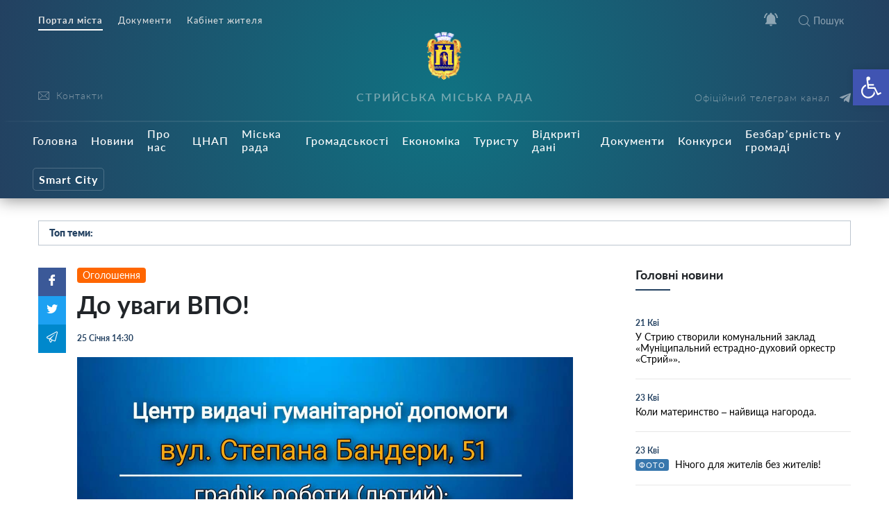

--- FILE ---
content_type: text/css
request_url: https://stryi-rada.gov.ua/wp-content/themes/dmr/inc/css/style.css?ver=
body_size: 187291
content:
/*!
 * Bootstrap v4.0.0-beta (https://getbootstrap.com)
 * Copyright 2011-2017 The Bootstrap Authors
 * Copyright 2011-2017 Twitter, Inc.
 * Licensed under MIT (https://github.com/twbs/bootstrap/blob/master/LICENSE)
 */@media print{*,:after,:before{text-shadow:none!important;box-shadow:none!important}a,a:visited{text-decoration:underline}abbr[title]:after{content:" (" attr(title) ")"}pre{white-space:pre-wrap!important}blockquote,pre{border:1px solid #999;page-break-inside:avoid}thead{display:table-header-group}img,tr{page-break-inside:avoid}h2,h3,p{orphans:3;widows:3}h2,h3{page-break-after:avoid}.navbar{display:none}.badge{border:1px solid #000}.table{border-collapse:collapse!important}.table td,.table th{background-color:#fff!important}.table-bordered td,.table-bordered th{border:1px solid #ddd!important}}html{box-sizing:border-box;font-family:sans-serif;line-height:1.15;-webkit-text-size-adjust:100%;-ms-text-size-adjust:100%;-ms-overflow-style:scrollbar;-webkit-tap-highlight-color:transparent}*,:after,:before{box-sizing:inherit}@-ms-viewport{width:device-width}article,aside,dialog,figcaption,figure,footer,header,hgroup,main,nav,section{display:block}body{margin:0;font-family:-apple-system,BlinkMacSystemFont,Segoe UI,Roboto,Helvetica Neue,Arial,sans-serif;font-size:1rem;font-weight:400;line-height:1.5;color:#212529;background-color:#fff}[tabindex="-1"]:focus{outline:none!important}hr{box-sizing:content-box;height:0;overflow:visible}h1,h2,h3,h4,h5,h6{margin-top:0;margin-bottom:.5rem}p{margin-top:0;margin-bottom:1rem}abbr[data-original-title],abbr[title]{text-decoration:underline;-webkit-text-decoration:underline dotted;text-decoration:underline dotted;cursor:help;border-bottom:0}address{font-style:normal;line-height:inherit}address,dl,ol,ul{margin-bottom:1rem}dl,ol,ul{margin-top:0}ol ol,ol ul,ul ol,ul ul{margin-bottom:0}dt{font-weight:700}dd{margin-bottom:.5rem;margin-left:0}blockquote{margin:0 0 1rem}dfn{font-style:italic}b,strong{font-weight:bolder}small{font-size:80%}sub,sup{position:relative;font-size:75%;line-height:0;vertical-align:baseline}sub{bottom:-.25em}sup{top:-.5em}a{color:#007bff;text-decoration:none;background-color:transparent;-webkit-text-decoration-skip:objects}a:hover{color:#0056b3;text-decoration:underline}a:not([href]):not([tabindex]),a:not([href]):not([tabindex]):focus,a:not([href]):not([tabindex]):hover{color:inherit;text-decoration:none}a:not([href]):not([tabindex]):focus{outline:0}code,kbd,pre,samp{font-family:monospace,monospace;font-size:1em}pre{overflow:auto}figure{margin:0 0 1rem}img{vertical-align:middle;border-style:none}svg:not(:root){overflow:hidden}[role=button],a,area,button,input,label,select,summary,textarea{-ms-touch-action:manipulation;touch-action:manipulation}caption{padding-top:.75rem;padding-bottom:.75rem;color:#868e96;caption-side:bottom}caption,th{text-align:left}label{display:inline-block;margin-bottom:.5rem}button:focus{outline:1px dotted;outline:5px auto -webkit-focus-ring-color}button,input,optgroup,select,textarea{margin:0;font-family:inherit;font-size:inherit;line-height:inherit}button,input{overflow:visible}button,select{text-transform:none}[type=reset],[type=submit],button,html [type=button]{-webkit-appearance:button}[type=button]::-moz-focus-inner,[type=reset]::-moz-focus-inner,[type=submit]::-moz-focus-inner,button::-moz-focus-inner{padding:0;border-style:none}input[type=checkbox],input[type=radio]{box-sizing:border-box;padding:0}input[type=date],input[type=datetime-local],input[type=month],input[type=time]{-webkit-appearance:listbox}textarea{overflow:auto;resize:vertical}fieldset{min-width:0;padding:0;margin:0;border:0}legend{display:block;width:100%;max-width:100%;padding:0;margin-bottom:.5rem;font-size:1.5rem;line-height:inherit;color:inherit;white-space:normal}progress{vertical-align:baseline}[type=number]::-webkit-inner-spin-button,[type=number]::-webkit-outer-spin-button{height:auto}[type=search]{outline-offset:-2px;-webkit-appearance:none}[type=search]::-webkit-search-cancel-button,[type=search]::-webkit-search-decoration{-webkit-appearance:none}::-webkit-file-upload-button{font:inherit;-webkit-appearance:button}output{display:inline-block}summary{display:list-item}template{display:none}[hidden]{display:none!important}.h1,.h2,.h3,.h4,.h5,.h6,h1,h2,h3,h4,h5,h6{margin-bottom:.5rem;font-family:inherit;font-weight:500;line-height:1.1;color:inherit}.h1,h1{font-size:2.5rem}.h2,h2{font-size:2rem}.h3,h3{font-size:1.75rem}.h4,h4{font-size:1.5rem}.h5,h5{font-size:1.25rem}.h6,h6{font-size:1rem}.lead{font-size:1.25rem;font-weight:300}.display-1{font-size:6rem}.display-1,.display-2{font-weight:300;line-height:1.1}.display-2{font-size:5.5rem}.display-3{font-size:4.5rem}.display-3,.display-4{font-weight:300;line-height:1.1}.display-4{font-size:3.5rem}hr{margin-top:1rem;margin-bottom:1rem;border:0;border-top:1px solid rgba(0,0,0,.1)}.small,small{font-size:80%;font-weight:400}.mark,mark{padding:.2em;background-color:#fcf8e3}.list-inline,.list-unstyled{padding-left:0;list-style:none}.list-inline-item{display:inline-block}.list-inline-item:not(:last-child){margin-right:5px}.initialism{font-size:90%;text-transform:uppercase}.blockquote{margin-bottom:1rem;font-size:1.25rem}.blockquote-footer{display:block;font-size:80%;color:#868e96}.blockquote-footer:before{content:"\2014 \00A0"}.img-fluid,.img-thumbnail{max-width:100%;height:auto}.img-thumbnail{padding:.25rem;background-color:#fff;border:1px solid #ddd;border-radius:.25rem;transition:all .2s ease-in-out}.figure{display:inline-block}.figure-img{margin-bottom:.5rem;line-height:1}.figure-caption{font-size:90%;color:#868e96}code,kbd,pre,samp{font-family:Menlo,Monaco,Consolas,Liberation Mono,Courier New,monospace}code{padding:.2rem .4rem;font-size:90%;color:#bd4147;background-color:#f8f9fa;border-radius:.25rem}a>code{padding:0;color:inherit;background-color:inherit}kbd{padding:.2rem .4rem;font-size:90%;color:#fff;background-color:#212529;border-radius:.2rem}kbd kbd{padding:0;font-size:100%;font-weight:700}pre{display:block;margin-top:0;margin-bottom:1rem;font-size:90%;color:#212529}pre code{padding:0;font-size:inherit;color:inherit;background-color:transparent;border-radius:0}.pre-scrollable{max-height:340px;overflow-y:scroll}.container{margin-right:auto;margin-left:auto;padding-right:15px;padding-left:15px;width:100%}@media (min-width:576px){.container{max-width:540px}}@media (min-width:768px){.container{max-width:720px}}@media (min-width:992px){.container{max-width:960px}}@media (min-width:1200px){.container{max-width:1140px}}.container-fluid{margin-right:auto;margin-left:auto;padding-right:15px;padding-left:15px;width:100%}.row{display:-ms-flexbox;display:flex;-ms-flex-wrap:wrap;flex-wrap:wrap;margin-right:-15px;margin-left:-15px}.no-gutters{margin-right:0;margin-left:0}.no-gutters>.col,.no-gutters>[class*=col-]{padding-right:0;padding-left:0}.col,.col-1,.col-2,.col-3,.col-4,.col-5,.col-6,.col-7,.col-8,.col-9,.col-10,.col-11,.col-12,.col-auto,.col-lg,.col-lg-1,.col-lg-2,.col-lg-3,.col-lg-4,.col-lg-5,.col-lg-6,.col-lg-7,.col-lg-8,.col-lg-9,.col-lg-10,.col-lg-11,.col-lg-12,.col-lg-auto,.col-md,.col-md-1,.col-md-2,.col-md-3,.col-md-4,.col-md-5,.col-md-6,.col-md-7,.col-md-8,.col-md-9,.col-md-10,.col-md-11,.col-md-12,.col-md-auto,.col-sm,.col-sm-1,.col-sm-2,.col-sm-3,.col-sm-4,.col-sm-5,.col-sm-6,.col-sm-7,.col-sm-8,.col-sm-9,.col-sm-10,.col-sm-11,.col-sm-12,.col-sm-auto,.col-xl,.col-xl-1,.col-xl-2,.col-xl-3,.col-xl-4,.col-xl-5,.col-xl-6,.col-xl-7,.col-xl-8,.col-xl-9,.col-xl-10,.col-xl-11,.col-xl-12,.col-xl-auto{position:relative;width:100%;min-height:1px;padding-right:15px;padding-left:15px}.col{-ms-flex-preferred-size:0;flex-basis:0;-ms-flex-positive:1;flex-grow:1;max-width:100%}.col-auto{-ms-flex:0 0 auto;flex:0 0 auto;width:auto;max-width:none}.col-1{-ms-flex:0 0 8.333333%;flex:0 0 8.333333%;max-width:8.333333%}.col-2{-ms-flex:0 0 16.666667%;flex:0 0 16.666667%;max-width:16.666667%}.col-3{-ms-flex:0 0 25%;flex:0 0 25%;max-width:25%}.col-4{-ms-flex:0 0 33.333333%;flex:0 0 33.333333%;max-width:33.333333%}.col-5{-ms-flex:0 0 41.666667%;flex:0 0 41.666667%;max-width:41.666667%}.col-6{-ms-flex:0 0 50%;flex:0 0 50%;max-width:50%}.col-7{-ms-flex:0 0 58.333333%;flex:0 0 58.333333%;max-width:58.333333%}.col-8{-ms-flex:0 0 66.666667%;flex:0 0 66.666667%;max-width:66.666667%}.col-9{-ms-flex:0 0 75%;flex:0 0 75%;max-width:75%}.col-10{-ms-flex:0 0 83.333333%;flex:0 0 83.333333%;max-width:83.333333%}.col-11{-ms-flex:0 0 91.666667%;flex:0 0 91.666667%;max-width:91.666667%}.col-12{-ms-flex:0 0 100%;flex:0 0 100%;max-width:100%}.order-1{-ms-flex-order:1;order:1}.order-2{-ms-flex-order:2;order:2}.order-3{-ms-flex-order:3;order:3}.order-4{-ms-flex-order:4;order:4}.order-5{-ms-flex-order:5;order:5}.order-6{-ms-flex-order:6;order:6}.order-7{-ms-flex-order:7;order:7}.order-8{-ms-flex-order:8;order:8}.order-9{-ms-flex-order:9;order:9}.order-10{-ms-flex-order:10;order:10}.order-11{-ms-flex-order:11;order:11}.order-12{-ms-flex-order:12;order:12}@media (min-width:576px){.col-sm{-ms-flex-preferred-size:0;flex-basis:0;-ms-flex-positive:1;flex-grow:1;max-width:100%}.col-sm-auto{-ms-flex:0 0 auto;flex:0 0 auto;width:auto;max-width:none}.col-sm-1{-ms-flex:0 0 8.333333%;flex:0 0 8.333333%;max-width:8.333333%}.col-sm-2{-ms-flex:0 0 16.666667%;flex:0 0 16.666667%;max-width:16.666667%}.col-sm-3{-ms-flex:0 0 25%;flex:0 0 25%;max-width:25%}.col-sm-4{-ms-flex:0 0 33.333333%;flex:0 0 33.333333%;max-width:33.333333%}.col-sm-5{-ms-flex:0 0 41.666667%;flex:0 0 41.666667%;max-width:41.666667%}.col-sm-6{-ms-flex:0 0 50%;flex:0 0 50%;max-width:50%}.col-sm-7{-ms-flex:0 0 58.333333%;flex:0 0 58.333333%;max-width:58.333333%}.col-sm-8{-ms-flex:0 0 66.666667%;flex:0 0 66.666667%;max-width:66.666667%}.col-sm-9{-ms-flex:0 0 75%;flex:0 0 75%;max-width:75%}.col-sm-10{-ms-flex:0 0 83.333333%;flex:0 0 83.333333%;max-width:83.333333%}.col-sm-11{-ms-flex:0 0 91.666667%;flex:0 0 91.666667%;max-width:91.666667%}.col-sm-12{-ms-flex:0 0 100%;flex:0 0 100%;max-width:100%}.order-sm-1{-ms-flex-order:1;order:1}.order-sm-2{-ms-flex-order:2;order:2}.order-sm-3{-ms-flex-order:3;order:3}.order-sm-4{-ms-flex-order:4;order:4}.order-sm-5{-ms-flex-order:5;order:5}.order-sm-6{-ms-flex-order:6;order:6}.order-sm-7{-ms-flex-order:7;order:7}.order-sm-8{-ms-flex-order:8;order:8}.order-sm-9{-ms-flex-order:9;order:9}.order-sm-10{-ms-flex-order:10;order:10}.order-sm-11{-ms-flex-order:11;order:11}.order-sm-12{-ms-flex-order:12;order:12}}@media (min-width:768px){.col-md{-ms-flex-preferred-size:0;flex-basis:0;-ms-flex-positive:1;flex-grow:1;max-width:100%}.col-md-auto{-ms-flex:0 0 auto;flex:0 0 auto;width:auto;max-width:none}.col-md-1{-ms-flex:0 0 8.333333%;flex:0 0 8.333333%;max-width:8.333333%}.col-md-2{-ms-flex:0 0 16.666667%;flex:0 0 16.666667%;max-width:16.666667%}.col-md-3{-ms-flex:0 0 25%;flex:0 0 25%;max-width:25%}.col-md-4{-ms-flex:0 0 33.333333%;flex:0 0 33.333333%;max-width:33.333333%}.col-md-5{-ms-flex:0 0 41.666667%;flex:0 0 41.666667%;max-width:41.666667%}.col-md-6{-ms-flex:0 0 50%;flex:0 0 50%;max-width:50%}.col-md-7{-ms-flex:0 0 58.333333%;flex:0 0 58.333333%;max-width:58.333333%}.col-md-8{-ms-flex:0 0 66.666667%;flex:0 0 66.666667%;max-width:66.666667%}.col-md-9{-ms-flex:0 0 75%;flex:0 0 75%;max-width:75%}.col-md-10{-ms-flex:0 0 83.333333%;flex:0 0 83.333333%;max-width:83.333333%}.col-md-11{-ms-flex:0 0 91.666667%;flex:0 0 91.666667%;max-width:91.666667%}.col-md-12{-ms-flex:0 0 100%;flex:0 0 100%;max-width:100%}.order-md-1{-ms-flex-order:1;order:1}.order-md-2{-ms-flex-order:2;order:2}.order-md-3{-ms-flex-order:3;order:3}.order-md-4{-ms-flex-order:4;order:4}.order-md-5{-ms-flex-order:5;order:5}.order-md-6{-ms-flex-order:6;order:6}.order-md-7{-ms-flex-order:7;order:7}.order-md-8{-ms-flex-order:8;order:8}.order-md-9{-ms-flex-order:9;order:9}.order-md-10{-ms-flex-order:10;order:10}.order-md-11{-ms-flex-order:11;order:11}.order-md-12{-ms-flex-order:12;order:12}}@media (min-width:992px){.col-lg{-ms-flex-preferred-size:0;flex-basis:0;-ms-flex-positive:1;flex-grow:1;max-width:100%}.col-lg-auto{-ms-flex:0 0 auto;flex:0 0 auto;width:auto;max-width:none}.col-lg-1{-ms-flex:0 0 8.333333%;flex:0 0 8.333333%;max-width:8.333333%}.col-lg-2{-ms-flex:0 0 16.666667%;flex:0 0 16.666667%;max-width:16.666667%}.col-lg-3{-ms-flex:0 0 25%;flex:0 0 25%;max-width:25%}.col-lg-4{-ms-flex:0 0 33.333333%;flex:0 0 33.333333%;max-width:33.333333%}.col-lg-5{-ms-flex:0 0 41.666667%;flex:0 0 41.666667%;max-width:41.666667%}.col-lg-6{-ms-flex:0 0 50%;flex:0 0 50%;max-width:50%}.col-lg-7{-ms-flex:0 0 58.333333%;flex:0 0 58.333333%;max-width:58.333333%}.col-lg-8{-ms-flex:0 0 66.666667%;flex:0 0 66.666667%;max-width:66.666667%}.col-lg-9{-ms-flex:0 0 75%;flex:0 0 75%;max-width:75%}.col-lg-10{-ms-flex:0 0 83.333333%;flex:0 0 83.333333%;max-width:83.333333%}.col-lg-11{-ms-flex:0 0 91.666667%;flex:0 0 91.666667%;max-width:91.666667%}.col-lg-12{-ms-flex:0 0 100%;flex:0 0 100%;max-width:100%}.order-lg-1{-ms-flex-order:1;order:1}.order-lg-2{-ms-flex-order:2;order:2}.order-lg-3{-ms-flex-order:3;order:3}.order-lg-4{-ms-flex-order:4;order:4}.order-lg-5{-ms-flex-order:5;order:5}.order-lg-6{-ms-flex-order:6;order:6}.order-lg-7{-ms-flex-order:7;order:7}.order-lg-8{-ms-flex-order:8;order:8}.order-lg-9{-ms-flex-order:9;order:9}.order-lg-10{-ms-flex-order:10;order:10}.order-lg-11{-ms-flex-order:11;order:11}.order-lg-12{-ms-flex-order:12;order:12}}@media (min-width:1200px){.col-xl{-ms-flex-preferred-size:0;flex-basis:0;-ms-flex-positive:1;flex-grow:1;max-width:100%}.col-xl-auto{-ms-flex:0 0 auto;flex:0 0 auto;width:auto;max-width:none}.col-xl-1{-ms-flex:0 0 8.333333%;flex:0 0 8.333333%;max-width:8.333333%}.col-xl-2{-ms-flex:0 0 16.666667%;flex:0 0 16.666667%;max-width:16.666667%}.col-xl-3{-ms-flex:0 0 25%;flex:0 0 25%;max-width:25%}.col-xl-4{-ms-flex:0 0 33.333333%;flex:0 0 33.333333%;max-width:33.333333%}.col-xl-5{-ms-flex:0 0 41.666667%;flex:0 0 41.666667%;max-width:41.666667%}.col-xl-6{-ms-flex:0 0 50%;flex:0 0 50%;max-width:50%}.col-xl-7{-ms-flex:0 0 58.333333%;flex:0 0 58.333333%;max-width:58.333333%}.col-xl-8{-ms-flex:0 0 66.666667%;flex:0 0 66.666667%;max-width:66.666667%}.col-xl-9{-ms-flex:0 0 75%;flex:0 0 75%;max-width:75%}.col-xl-10{-ms-flex:0 0 83.333333%;flex:0 0 83.333333%;max-width:83.333333%}.col-xl-11{-ms-flex:0 0 91.666667%;flex:0 0 91.666667%;max-width:91.666667%}.col-xl-12{-ms-flex:0 0 100%;flex:0 0 100%;max-width:100%}.order-xl-1{-ms-flex-order:1;order:1}.order-xl-2{-ms-flex-order:2;order:2}.order-xl-3{-ms-flex-order:3;order:3}.order-xl-4{-ms-flex-order:4;order:4}.order-xl-5{-ms-flex-order:5;order:5}.order-xl-6{-ms-flex-order:6;order:6}.order-xl-7{-ms-flex-order:7;order:7}.order-xl-8{-ms-flex-order:8;order:8}.order-xl-9{-ms-flex-order:9;order:9}.order-xl-10{-ms-flex-order:10;order:10}.order-xl-11{-ms-flex-order:11;order:11}.order-xl-12{-ms-flex-order:12;order:12}}.table{width:100%;max-width:100%;margin-bottom:1rem;background-color:transparent}.table td,.table th{padding:.75rem;vertical-align:top;border-top:1px solid #e9ecef}.table thead th{vertical-align:bottom;border-bottom:2px solid #e9ecef}.table tbody+tbody{border-top:2px solid #e9ecef}.table .table{background-color:#fff}.table-sm td,.table-sm th{padding:.3rem}.table-bordered,.table-bordered td,.table-bordered th{border:1px solid #e9ecef}.table-bordered thead td,.table-bordered thead th{border-bottom-width:2px}.table-striped tbody tr:nth-of-type(odd){background-color:rgba(0,0,0,.05)}.table-hover tbody tr:hover{background-color:rgba(0,0,0,.075)}.table-primary,.table-primary>td,.table-primary>th{background-color:#b8daff}.table-hover .table-primary:hover,.table-hover .table-primary:hover>td,.table-hover .table-primary:hover>th{background-color:#9fcdff}.table-secondary,.table-secondary>td,.table-secondary>th{background-color:#dddfe2}.table-hover .table-secondary:hover,.table-hover .table-secondary:hover>td,.table-hover .table-secondary:hover>th{background-color:#cfd2d6}.table-success,.table-success>td,.table-success>th{background-color:#c3e6cb}.table-hover .table-success:hover,.table-hover .table-success:hover>td,.table-hover .table-success:hover>th{background-color:#b1dfbb}.table-info,.table-info>td,.table-info>th{background-color:#bee5eb}.table-hover .table-info:hover,.table-hover .table-info:hover>td,.table-hover .table-info:hover>th{background-color:#abdde5}.table-warning,.table-warning>td,.table-warning>th{background-color:#ffeeba}.table-hover .table-warning:hover,.table-hover .table-warning:hover>td,.table-hover .table-warning:hover>th{background-color:#ffe8a1}.table-danger,.table-danger>td,.table-danger>th{background-color:#f5c6cb}.table-hover .table-danger:hover,.table-hover .table-danger:hover>td,.table-hover .table-danger:hover>th{background-color:#f1b0b7}.table-light,.table-light>td,.table-light>th{background-color:#fdfdfe}.table-hover .table-light:hover,.table-hover .table-light:hover>td,.table-hover .table-light:hover>th{background-color:#ececf6}.table-dark,.table-dark>td,.table-dark>th{background-color:#c6c8ca}.table-hover .table-dark:hover,.table-hover .table-dark:hover>td,.table-hover .table-dark:hover>th{background-color:#b9bbbe}.table-active,.table-active>td,.table-active>th,.table-hover .table-active:hover,.table-hover .table-active:hover>td,.table-hover .table-active:hover>th{background-color:rgba(0,0,0,.075)}.thead-inverse th{color:#fff;background-color:#212529}.thead-default th{color:#495057;background-color:#e9ecef}.table-inverse{color:#fff;background-color:#212529}.table-inverse td,.table-inverse th,.table-inverse thead th{border-color:#32383e}.table-inverse.table-bordered{border:0}.table-inverse.table-striped tbody tr:nth-of-type(odd){background-color:hsla(0,0%,100%,.05)}.table-inverse.table-hover tbody tr:hover{background-color:hsla(0,0%,100%,.075)}@media (max-width:991px){.table-responsive{display:block;width:100%;overflow-x:auto;-ms-overflow-style:-ms-autohiding-scrollbar}.table-responsive.table-bordered{border:0}}.form-control{display:block;width:100%;padding:.5rem .75rem;font-size:1rem;line-height:1.25;color:#495057;background-color:#fff;background-image:none;background-clip:padding-box;border:1px solid rgba(0,0,0,.15);border-radius:.25rem;transition:border-color .15s ease-in-out,box-shadow .15s ease-in-out}.form-control::-ms-expand{background-color:transparent;border:0}.form-control:focus{color:#495057;background-color:#fff;border-color:#80bdff;outline:none}.form-control:-ms-input-placeholder{color:#868e96;opacity:1}.form-control::placeholder{color:#868e96;opacity:1}.form-control:disabled,.form-control[readonly]{background-color:#e9ecef;opacity:1}select.form-control:not([size]):not([multiple]){height:calc(2.25rem + 2px)}select.form-control:focus::-ms-value{color:#495057;background-color:#fff}.form-control-file,.form-control-range{display:block}.col-form-label{margin-bottom:0}.col-form-label,.col-form-label-lg{padding-top:calc(.5rem - 1px * 2);padding-bottom:calc(.5rem - 1px * 2)}.col-form-label-lg{font-size:1.25rem}.col-form-label-sm{padding-top:calc(.25rem - 1px * 2);padding-bottom:calc(.25rem - 1px * 2);font-size:.875rem}.col-form-legend{font-size:1rem}.col-form-legend,.form-control-plaintext{padding-top:.5rem;padding-bottom:.5rem;margin-bottom:0}.form-control-plaintext{line-height:1.25;border:solid transparent;border-width:1px 0}.form-control-plaintext.form-control-lg,.form-control-plaintext.form-control-sm,.input-group-lg>.form-control-plaintext.form-control,.input-group-lg>.form-control-plaintext.input-group-addon,.input-group-lg>.input-group-btn>.form-control-plaintext.btn,.input-group-sm>.form-control-plaintext.form-control,.input-group-sm>.form-control-plaintext.input-group-addon,.input-group-sm>.input-group-btn>.form-control-plaintext.btn{padding-right:0;padding-left:0}.form-control-sm,.input-group-sm>.form-control,.input-group-sm>.input-group-addon,.input-group-sm>.input-group-btn>.btn{padding:.25rem .5rem;font-size:.875rem;line-height:1.5;border-radius:.2rem}.input-group-sm>.input-group-btn>select.btn:not([size]):not([multiple]),.input-group-sm>select.form-control:not([size]):not([multiple]),.input-group-sm>select.input-group-addon:not([size]):not([multiple]),select.form-control-sm:not([size]):not([multiple]){height:calc(1.8125rem + 2px)}.form-control-lg,.input-group-lg>.form-control,.input-group-lg>.input-group-addon,.input-group-lg>.input-group-btn>.btn{padding:.5rem 1rem;font-size:1.25rem;line-height:1.5;border-radius:.3rem}.input-group-lg>.input-group-btn>select.btn:not([size]):not([multiple]),.input-group-lg>select.form-control:not([size]):not([multiple]),.input-group-lg>select.input-group-addon:not([size]):not([multiple]),select.form-control-lg:not([size]):not([multiple]){height:calc(2.3125rem + 2px)}.form-group{margin-bottom:1rem}.form-text{display:block;margin-top:.25rem}.form-row{display:-ms-flexbox;display:flex;-ms-flex-wrap:wrap;flex-wrap:wrap;margin-right:-5px;margin-left:-5px}.form-row>.col,.form-row>[class*=col-]{padding-right:5px;padding-left:5px}.form-check{position:relative;display:block;margin-bottom:.5rem}.form-check.disabled .form-check-label{color:#868e96}.form-check-label{padding-left:1.25rem;margin-bottom:0}.form-check-input{position:absolute;margin-top:.25rem;margin-left:-1.25rem}.form-check-input:only-child{position:static}.form-check-inline{display:inline-block}.form-check-inline .form-check-label{vertical-align:middle}.form-check-inline+.form-check-inline{margin-left:.75rem}.invalid-feedback{display:none;margin-top:.25rem;font-size:.875rem;color:#dc3545}.invalid-tooltip{position:absolute;top:100%;z-index:5;display:none;width:250px;padding:.5rem;margin-top:.1rem;font-size:.875rem;line-height:1;color:#fff;background-color:rgba(220,53,69,.8);border-radius:.2rem}.custom-select.is-valid,.form-control.is-valid,.was-validated .custom-select:valid,.was-validated .form-control:valid{border-color:#28a745}.custom-select.is-valid:focus,.form-control.is-valid:focus,.was-validated .custom-select:valid:focus,.was-validated .form-control:valid:focus{box-shadow:0 0 0 .2rem rgba(40,167,69,.25)}.custom-select.is-valid~.invalid-feedback,.custom-select.is-valid~.invalid-tooltip,.form-control.is-valid~.invalid-feedback,.form-control.is-valid~.invalid-tooltip,.was-validated .custom-select:valid~.invalid-feedback,.was-validated .custom-select:valid~.invalid-tooltip,.was-validated .form-control:valid~.invalid-feedback,.was-validated .form-control:valid~.invalid-tooltip{display:block}.form-check-input.is-valid+.form-check-label,.was-validated .form-check-input:valid+.form-check-label{color:#28a745}.custom-control-input.is-valid~.custom-control-indicator,.was-validated .custom-control-input:valid~.custom-control-indicator{background-color:rgba(40,167,69,.25)}.custom-control-input.is-valid~.custom-control-description,.was-validated .custom-control-input:valid~.custom-control-description{color:#28a745}.custom-file-input.is-valid~.custom-file-control,.was-validated .custom-file-input:valid~.custom-file-control{border-color:#28a745}.custom-file-input.is-valid~.custom-file-control:before,.was-validated .custom-file-input:valid~.custom-file-control:before{border-color:inherit}.custom-file-input.is-valid:focus,.was-validated .custom-file-input:valid:focus{box-shadow:0 0 0 .2rem rgba(40,167,69,.25)}.custom-select.is-invalid,.form-control.is-invalid,.was-validated .custom-select:invalid,.was-validated .form-control:invalid{border-color:#dc3545}.custom-select.is-invalid:focus,.form-control.is-invalid:focus,.was-validated .custom-select:invalid:focus,.was-validated .form-control:invalid:focus{box-shadow:0 0 0 .2rem rgba(220,53,69,.25)}.custom-select.is-invalid~.invalid-feedback,.custom-select.is-invalid~.invalid-tooltip,.form-control.is-invalid~.invalid-feedback,.form-control.is-invalid~.invalid-tooltip,.was-validated .custom-select:invalid~.invalid-feedback,.was-validated .custom-select:invalid~.invalid-tooltip,.was-validated .form-control:invalid~.invalid-feedback,.was-validated .form-control:invalid~.invalid-tooltip{display:block}.form-check-input.is-invalid+.form-check-label,.was-validated .form-check-input:invalid+.form-check-label{color:#dc3545}.custom-control-input.is-invalid~.custom-control-indicator,.was-validated .custom-control-input:invalid~.custom-control-indicator{background-color:rgba(220,53,69,.25)}.custom-control-input.is-invalid~.custom-control-description,.was-validated .custom-control-input:invalid~.custom-control-description{color:#dc3545}.custom-file-input.is-invalid~.custom-file-control,.was-validated .custom-file-input:invalid~.custom-file-control{border-color:#dc3545}.custom-file-input.is-invalid~.custom-file-control:before,.was-validated .custom-file-input:invalid~.custom-file-control:before{border-color:inherit}.custom-file-input.is-invalid:focus,.was-validated .custom-file-input:invalid:focus{box-shadow:0 0 0 .2rem rgba(220,53,69,.25)}.form-inline{display:-ms-flexbox;display:flex;-ms-flex-flow:row wrap;flex-flow:row wrap;-ms-flex-align:center;align-items:center}.form-inline .form-check{width:100%}@media (min-width:576px){.form-inline label{-ms-flex-align:center;-ms-flex-pack:center;justify-content:center}.form-inline .form-group,.form-inline label{display:-ms-flexbox;display:flex;align-items:center;margin-bottom:0}.form-inline .form-group{-ms-flex:0 0 auto;flex:0 0 auto;-ms-flex-flow:row wrap;flex-flow:row wrap;-ms-flex-align:center}.form-inline .form-control{display:inline-block;width:auto;vertical-align:middle}.form-inline .form-control-plaintext{display:inline-block}.form-inline .input-group{width:auto}.form-inline .form-control-label{margin-bottom:0;vertical-align:middle}.form-inline .form-check{display:-ms-flexbox;display:flex;-ms-flex-align:center;align-items:center;-ms-flex-pack:center;justify-content:center;width:auto;margin-top:0;margin-bottom:0}.form-inline .form-check-label{padding-left:0}.form-inline .form-check-input{position:relative;margin-top:0;margin-right:.25rem;margin-left:0}.form-inline .custom-control{display:-ms-flexbox;display:flex;-ms-flex-align:center;align-items:center;-ms-flex-pack:center;justify-content:center;padding-left:0}.form-inline .custom-control-indicator{position:static;display:inline-block;margin-right:.25rem;vertical-align:text-bottom}.form-inline .has-feedback .form-control-feedback{top:0}}.btn{display:inline-block;font-weight:400;text-align:center;white-space:nowrap;vertical-align:middle;-webkit-user-select:none;-moz-user-select:none;-ms-user-select:none;user-select:none;border:1px solid transparent;padding:.5rem .75rem;font-size:1rem;line-height:1.25;border-radius:.25rem;transition:all .15s ease-in-out}.btn:focus,.btn:hover{text-decoration:none}.btn.focus,.btn:focus{outline:0;box-shadow:0 0 0 3px rgba(0,123,255,.25)}.btn.disabled,.btn:disabled{opacity:.65}.btn.active,.btn:active{background-image:none}a.btn.disabled,fieldset[disabled] a.btn{pointer-events:none}.btn-primary{color:#fff;background-color:#007bff;border-color:#007bff}.btn-primary:hover{color:#fff;background-color:#0069d9;border-color:#0062cc}.btn-primary.focus,.btn-primary:focus{box-shadow:0 0 0 3px rgba(0,123,255,.5)}.btn-primary.disabled,.btn-primary:disabled{background-color:#007bff;border-color:#007bff}.btn-primary.active,.btn-primary:active,.show>.btn-primary.dropdown-toggle{background-color:#0069d9;background-image:none;border-color:#0062cc}.btn-secondary{color:#fff;background-color:#868e96;border-color:#868e96}.btn-secondary:hover{color:#fff;background-color:#727b84;border-color:#6c757d}.btn-secondary.focus,.btn-secondary:focus{box-shadow:0 0 0 3px hsla(210,7%,56%,.5)}.btn-secondary.disabled,.btn-secondary:disabled{background-color:#868e96;border-color:#868e96}.btn-secondary.active,.btn-secondary:active,.show>.btn-secondary.dropdown-toggle{background-color:#727b84;background-image:none;border-color:#6c757d}.btn-success{color:#fff;background-color:#28a745;border-color:#28a745}.btn-success:hover{color:#fff;background-color:#218838;border-color:#1e7e34}.btn-success.focus,.btn-success:focus{box-shadow:0 0 0 3px rgba(40,167,69,.5)}.btn-success.disabled,.btn-success:disabled{background-color:#28a745;border-color:#28a745}.btn-success.active,.btn-success:active,.show>.btn-success.dropdown-toggle{background-color:#218838;background-image:none;border-color:#1e7e34}.btn-info{color:#fff;background-color:#17a2b8;border-color:#17a2b8}.btn-info:hover{color:#fff;background-color:#138496;border-color:#117a8b}.btn-info.focus,.btn-info:focus{box-shadow:0 0 0 3px rgba(23,162,184,.5)}.btn-info.disabled,.btn-info:disabled{background-color:#17a2b8;border-color:#17a2b8}.btn-info.active,.btn-info:active,.show>.btn-info.dropdown-toggle{background-color:#138496;background-image:none;border-color:#117a8b}.btn-warning{color:#111;background-color:#ffc107;border-color:#ffc107}.btn-warning:hover{color:#111;background-color:#e0a800;border-color:#d39e00}.btn-warning.focus,.btn-warning:focus{box-shadow:0 0 0 3px rgba(255,193,7,.5)}.btn-warning.disabled,.btn-warning:disabled{background-color:#ffc107;border-color:#ffc107}.btn-warning.active,.btn-warning:active,.show>.btn-warning.dropdown-toggle{background-color:#e0a800;background-image:none;border-color:#d39e00}.btn-danger{color:#fff;background-color:#dc3545;border-color:#dc3545}.btn-danger:hover{color:#fff;background-color:#c82333;border-color:#bd2130}.btn-danger.focus,.btn-danger:focus{box-shadow:0 0 0 3px rgba(220,53,69,.5)}.btn-danger.disabled,.btn-danger:disabled{background-color:#dc3545;border-color:#dc3545}.btn-danger.active,.btn-danger:active,.show>.btn-danger.dropdown-toggle{background-color:#c82333;background-image:none;border-color:#bd2130}.btn-light{color:#111;background-color:#f8f9fa;border-color:#f8f9fa}.btn-light:hover{color:#111;background-color:#e2e6ea;border-color:#dae0e5}.btn-light.focus,.btn-light:focus{box-shadow:0 0 0 3px rgba(248,249,250,.5)}.btn-light.disabled,.btn-light:disabled{background-color:#f8f9fa;border-color:#f8f9fa}.btn-light.active,.btn-light:active,.show>.btn-light.dropdown-toggle{background-color:#e2e6ea;background-image:none;border-color:#dae0e5}.btn-dark{color:#fff;background-color:#343a40;border-color:#343a40}.btn-dark:hover{color:#fff;background-color:#23272b;border-color:#1d2124}.btn-dark.focus,.btn-dark:focus{box-shadow:0 0 0 3px rgba(52,58,64,.5)}.btn-dark.disabled,.btn-dark:disabled{background-color:#343a40;border-color:#343a40}.btn-dark.active,.btn-dark:active,.show>.btn-dark.dropdown-toggle{background-color:#23272b;background-image:none;border-color:#1d2124}.btn-outline-primary{color:#007bff;background-color:transparent;background-image:none;border-color:#007bff}.btn-outline-primary:hover{color:#fff;background-color:#007bff;border-color:#007bff}.btn-outline-primary.focus,.btn-outline-primary:focus{box-shadow:0 0 0 3px rgba(0,123,255,.5)}.btn-outline-primary.disabled,.btn-outline-primary:disabled{color:#007bff;background-color:transparent}.btn-outline-primary.active,.btn-outline-primary:active,.show>.btn-outline-primary.dropdown-toggle{color:#fff;background-color:#007bff;border-color:#007bff}.btn-outline-secondary{color:#868e96;background-color:transparent;background-image:none;border-color:#868e96}.btn-outline-secondary:hover{color:#fff;background-color:#868e96;border-color:#868e96}.btn-outline-secondary.focus,.btn-outline-secondary:focus{box-shadow:0 0 0 3px hsla(210,7%,56%,.5)}.btn-outline-secondary.disabled,.btn-outline-secondary:disabled{color:#868e96;background-color:transparent}.btn-outline-secondary.active,.btn-outline-secondary:active,.show>.btn-outline-secondary.dropdown-toggle{color:#fff;background-color:#868e96;border-color:#868e96}.btn-outline-success{color:#28a745;background-color:transparent;background-image:none;border-color:#28a745}.btn-outline-success:hover{color:#fff;background-color:#28a745;border-color:#28a745}.btn-outline-success.focus,.btn-outline-success:focus{box-shadow:0 0 0 3px rgba(40,167,69,.5)}.btn-outline-success.disabled,.btn-outline-success:disabled{color:#28a745;background-color:transparent}.btn-outline-success.active,.btn-outline-success:active,.show>.btn-outline-success.dropdown-toggle{color:#fff;background-color:#28a745;border-color:#28a745}.btn-outline-info{color:#17a2b8;background-color:transparent;background-image:none;border-color:#17a2b8}.btn-outline-info:hover{color:#fff;background-color:#17a2b8;border-color:#17a2b8}.btn-outline-info.focus,.btn-outline-info:focus{box-shadow:0 0 0 3px rgba(23,162,184,.5)}.btn-outline-info.disabled,.btn-outline-info:disabled{color:#17a2b8;background-color:transparent}.btn-outline-info.active,.btn-outline-info:active,.show>.btn-outline-info.dropdown-toggle{color:#fff;background-color:#17a2b8;border-color:#17a2b8}.btn-outline-warning{color:#ffc107;background-color:transparent;background-image:none;border-color:#ffc107}.btn-outline-warning:hover{color:#fff;background-color:#ffc107;border-color:#ffc107}.btn-outline-warning.focus,.btn-outline-warning:focus{box-shadow:0 0 0 3px rgba(255,193,7,.5)}.btn-outline-warning.disabled,.btn-outline-warning:disabled{color:#ffc107;background-color:transparent}.btn-outline-warning.active,.btn-outline-warning:active,.show>.btn-outline-warning.dropdown-toggle{color:#fff;background-color:#ffc107;border-color:#ffc107}.btn-outline-danger{color:#dc3545;background-color:transparent;background-image:none;border-color:#dc3545}.btn-outline-danger:hover{color:#fff;background-color:#dc3545;border-color:#dc3545}.btn-outline-danger.focus,.btn-outline-danger:focus{box-shadow:0 0 0 3px rgba(220,53,69,.5)}.btn-outline-danger.disabled,.btn-outline-danger:disabled{color:#dc3545;background-color:transparent}.btn-outline-danger.active,.btn-outline-danger:active,.show>.btn-outline-danger.dropdown-toggle{color:#fff;background-color:#dc3545;border-color:#dc3545}.btn-outline-light{color:#f8f9fa;background-color:transparent;background-image:none;border-color:#f8f9fa}.btn-outline-light:hover{color:#fff;background-color:#f8f9fa;border-color:#f8f9fa}.btn-outline-light.focus,.btn-outline-light:focus{box-shadow:0 0 0 3px rgba(248,249,250,.5)}.btn-outline-light.disabled,.btn-outline-light:disabled{color:#f8f9fa;background-color:transparent}.btn-outline-light.active,.btn-outline-light:active,.show>.btn-outline-light.dropdown-toggle{color:#fff;background-color:#f8f9fa;border-color:#f8f9fa}.btn-outline-dark{color:#343a40;background-color:transparent;background-image:none;border-color:#343a40}.btn-outline-dark:hover{color:#fff;background-color:#343a40;border-color:#343a40}.btn-outline-dark.focus,.btn-outline-dark:focus{box-shadow:0 0 0 3px rgba(52,58,64,.5)}.btn-outline-dark.disabled,.btn-outline-dark:disabled{color:#343a40;background-color:transparent}.btn-outline-dark.active,.btn-outline-dark:active,.show>.btn-outline-dark.dropdown-toggle{color:#fff;background-color:#343a40;border-color:#343a40}.btn-link{font-weight:400;color:#007bff;border-radius:0}.btn-link,.btn-link.active,.btn-link:active,.btn-link:disabled{background-color:transparent}.btn-link,.btn-link:active,.btn-link:focus{border-color:transparent;box-shadow:none}.btn-link:hover{border-color:transparent}.btn-link:focus,.btn-link:hover{color:#0056b3;text-decoration:underline;background-color:transparent}.btn-link:disabled{color:#868e96}.btn-link:disabled:focus,.btn-link:disabled:hover{text-decoration:none}.btn-group-lg>.btn,.btn-lg{padding:.5rem 1rem;font-size:1.25rem;line-height:1.5;border-radius:.3rem}.btn-group-sm>.btn,.btn-sm{padding:.25rem .5rem;font-size:.875rem;line-height:1.5;border-radius:.2rem}.btn-block{display:block;width:100%}.btn-block+.btn-block{margin-top:.5rem}input[type=button].btn-block,input[type=reset].btn-block,input[type=submit].btn-block{width:100%}.fade{opacity:0;transition:opacity .15s linear}.fade.show{opacity:1}.collapse{display:none}.collapse.show{display:block}tr.collapse.show{display:table-row}tbody.collapse.show{display:table-row-group}.collapsing{height:0;overflow:hidden;transition:height .35s ease}.collapsing,.dropdown,.dropup{position:relative}.dropdown-toggle:after{display:inline-block;width:0;height:0;margin-left:.255em;vertical-align:.255em;content:"";border-top:.3em solid;border-right:.3em solid transparent;border-left:.3em solid transparent}.dropdown-toggle:empty:after{margin-left:0}.dropup .dropdown-menu{margin-top:0;margin-bottom:.125rem}.dropup .dropdown-toggle:after{border-top:0;border-bottom:.3em solid}.dropdown-menu{position:absolute;top:100%;left:0;z-index:1000;display:none;float:left;min-width:10rem;padding:.5rem 0;margin:.125rem 0 0;font-size:1rem;color:#212529;text-align:left;list-style:none;background-color:#fff;background-clip:padding-box;border:1px solid rgba(0,0,0,.15);border-radius:.25rem}.dropdown-divider{height:0;margin:.5rem 0;overflow:hidden;border-top:1px solid #e9ecef}.dropdown-item{display:block;width:100%;padding:.25rem 1.5rem;clear:both;font-weight:400;color:#212529;text-align:inherit;white-space:nowrap;background:none;border:0}.dropdown-item:focus,.dropdown-item:hover{color:#16181b;text-decoration:none;background-color:#f8f9fa}.dropdown-item.active,.dropdown-item:active{color:#fff;text-decoration:none;background-color:#007bff}.dropdown-item.disabled,.dropdown-item:disabled{color:#868e96;background-color:transparent}.show>a{outline:0}.dropdown-menu.show{display:block}.dropdown-header{display:block;padding:.5rem 1.5rem;margin-bottom:0;font-size:.875rem;color:#868e96;white-space:nowrap}.btn-group,.btn-group-vertical{position:relative;display:-ms-inline-flexbox;display:inline-flex;vertical-align:middle}.btn-group-vertical>.btn,.btn-group>.btn{position:relative;-ms-flex:0 1 auto;flex:0 1 auto;margin-bottom:0}.btn-group-vertical>.btn.active,.btn-group-vertical>.btn:active,.btn-group-vertical>.btn:focus,.btn-group-vertical>.btn:hover,.btn-group>.btn.active,.btn-group>.btn:active,.btn-group>.btn:focus,.btn-group>.btn:hover{z-index:2}.btn-group-vertical .btn+.btn,.btn-group-vertical .btn+.btn-group,.btn-group-vertical .btn-group+.btn,.btn-group-vertical .btn-group+.btn-group,.btn-group .btn+.btn,.btn-group .btn+.btn-group,.btn-group .btn-group+.btn,.btn-group .btn-group+.btn-group{margin-left:-1px}.btn-toolbar{display:-ms-flexbox;display:flex;-ms-flex-wrap:wrap;flex-wrap:wrap;-ms-flex-pack:start;justify-content:flex-start}.btn-toolbar .input-group{width:auto}.btn-group>.btn:not(:first-child):not(:last-child):not(.dropdown-toggle){border-radius:0}.btn-group>.btn:first-child{margin-left:0}.btn-group>.btn:first-child:not(:last-child):not(.dropdown-toggle){border-top-right-radius:0;border-bottom-right-radius:0}.btn-group>.btn:last-child:not(:first-child),.btn-group>.dropdown-toggle:not(:first-child){border-top-left-radius:0;border-bottom-left-radius:0}.btn-group>.btn-group{float:left}.btn-group>.btn-group:not(:first-child):not(:last-child)>.btn{border-radius:0}.btn-group>.btn-group:first-child:not(:last-child)>.btn:last-child,.btn-group>.btn-group:first-child:not(:last-child)>.dropdown-toggle{border-top-right-radius:0;border-bottom-right-radius:0}.btn-group>.btn-group:last-child:not(:first-child)>.btn:first-child{border-top-left-radius:0;border-bottom-left-radius:0}.btn+.dropdown-toggle-split{padding-right:.5625rem;padding-left:.5625rem}.btn+.dropdown-toggle-split:after{margin-left:0}.btn-group-sm>.btn+.dropdown-toggle-split,.btn-sm+.dropdown-toggle-split{padding-right:.375rem;padding-left:.375rem}.btn-group-lg>.btn+.dropdown-toggle-split,.btn-lg+.dropdown-toggle-split{padding-right:.75rem;padding-left:.75rem}.btn-group-vertical{display:-ms-inline-flexbox;display:inline-flex;-ms-flex-direction:column;flex-direction:column;-ms-flex-align:start;align-items:flex-start;-ms-flex-pack:center;justify-content:center}.btn-group-vertical .btn,.btn-group-vertical .btn-group{width:100%}.btn-group-vertical>.btn+.btn,.btn-group-vertical>.btn+.btn-group,.btn-group-vertical>.btn-group+.btn,.btn-group-vertical>.btn-group+.btn-group{margin-top:-1px;margin-left:0}.btn-group-vertical>.btn:not(:first-child):not(:last-child){border-radius:0}.btn-group-vertical>.btn:first-child:not(:last-child){border-bottom-right-radius:0;border-bottom-left-radius:0}.btn-group-vertical>.btn:last-child:not(:first-child){border-top-left-radius:0;border-top-right-radius:0}.btn-group-vertical>.btn-group:not(:first-child):not(:last-child)>.btn{border-radius:0}.btn-group-vertical>.btn-group:first-child:not(:last-child)>.btn:last-child,.btn-group-vertical>.btn-group:first-child:not(:last-child)>.dropdown-toggle{border-bottom-right-radius:0;border-bottom-left-radius:0}.btn-group-vertical>.btn-group:last-child:not(:first-child)>.btn:first-child{border-top-left-radius:0;border-top-right-radius:0}[data-toggle=buttons]>.btn-group>.btn input[type=checkbox],[data-toggle=buttons]>.btn-group>.btn input[type=radio],[data-toggle=buttons]>.btn input[type=checkbox],[data-toggle=buttons]>.btn input[type=radio]{position:absolute;clip:rect(0,0,0,0);pointer-events:none}.input-group{position:relative;display:-ms-flexbox;display:flex;width:100%}.input-group .form-control{position:relative;z-index:2;-ms-flex:1 1 auto;flex:1 1 auto;width:1%;margin-bottom:0}.input-group .form-control:active,.input-group .form-control:focus,.input-group .form-control:hover{z-index:3}.input-group-addon,.input-group-btn,.input-group .form-control{display:-ms-flexbox;display:flex;-ms-flex-align:center;align-items:center}.input-group-addon:not(:first-child):not(:last-child),.input-group-btn:not(:first-child):not(:last-child),.input-group .form-control:not(:first-child):not(:last-child){border-radius:0}.input-group-addon,.input-group-btn{white-space:nowrap;vertical-align:middle}.input-group-addon{padding:.5rem .75rem;margin-bottom:0;font-size:1rem;font-weight:400;line-height:1.25;color:#495057;text-align:center;background-color:#e9ecef;border:1px solid rgba(0,0,0,.15);border-radius:.25rem}.input-group-addon.form-control-sm,.input-group-sm>.input-group-addon,.input-group-sm>.input-group-btn>.input-group-addon.btn{padding:.25rem .5rem;font-size:.875rem;border-radius:.2rem}.input-group-addon.form-control-lg,.input-group-lg>.input-group-addon,.input-group-lg>.input-group-btn>.input-group-addon.btn{padding:.5rem 1rem;font-size:1.25rem;border-radius:.3rem}.input-group-addon input[type=checkbox],.input-group-addon input[type=radio]{margin-top:0}.input-group-addon:not(:last-child),.input-group-btn:not(:first-child)>.btn-group:not(:last-child)>.btn,.input-group-btn:not(:first-child)>.btn:not(:last-child):not(.dropdown-toggle),.input-group-btn:not(:last-child)>.btn,.input-group-btn:not(:last-child)>.btn-group>.btn,.input-group-btn:not(:last-child)>.dropdown-toggle,.input-group .form-control:not(:last-child){border-top-right-radius:0;border-bottom-right-radius:0}.input-group-addon:not(:last-child){border-right:0}.input-group-addon:not(:first-child),.input-group-btn:not(:first-child)>.btn,.input-group-btn:not(:first-child)>.btn-group>.btn,.input-group-btn:not(:first-child)>.dropdown-toggle,.input-group-btn:not(:last-child)>.btn-group:not(:first-child)>.btn,.input-group-btn:not(:last-child)>.btn:not(:first-child),.input-group .form-control:not(:first-child){border-top-left-radius:0;border-bottom-left-radius:0}.form-control+.input-group-addon:not(:first-child){border-left:0}.input-group-btn{font-size:0;white-space:nowrap}.input-group-btn,.input-group-btn>.btn{position:relative}.input-group-btn>.btn+.btn{margin-left:-1px}.input-group-btn>.btn:active,.input-group-btn>.btn:focus,.input-group-btn>.btn:hover{z-index:3}.input-group-btn:not(:last-child)>.btn,.input-group-btn:not(:last-child)>.btn-group{margin-right:-1px}.input-group-btn:not(:first-child)>.btn,.input-group-btn:not(:first-child)>.btn-group{z-index:2;margin-left:-1px}.input-group-btn:not(:first-child)>.btn-group:active,.input-group-btn:not(:first-child)>.btn-group:focus,.input-group-btn:not(:first-child)>.btn-group:hover,.input-group-btn:not(:first-child)>.btn:active,.input-group-btn:not(:first-child)>.btn:focus,.input-group-btn:not(:first-child)>.btn:hover{z-index:3}.custom-control{position:relative;display:-ms-inline-flexbox;display:inline-flex;min-height:1.5rem;padding-left:1.5rem;margin-right:1rem}.custom-control-input{position:absolute;z-index:-1;opacity:0}.custom-control-input:checked~.custom-control-indicator{color:#fff;background-color:#007bff}.custom-control-input:focus~.custom-control-indicator{box-shadow:0 0 0 1px #fff,0 0 0 3px #007bff}.custom-control-input:active~.custom-control-indicator{color:#fff;background-color:#b3d7ff}.custom-control-input:disabled~.custom-control-indicator{background-color:#e9ecef}.custom-control-input:disabled~.custom-control-description{color:#868e96}.custom-control-indicator{position:absolute;top:.25rem;left:0;display:block;width:1rem;height:1rem;pointer-events:none;-webkit-user-select:none;-moz-user-select:none;-ms-user-select:none;user-select:none;background-color:#ddd;background-repeat:no-repeat;background-position:50%;background-size:50% 50%}.custom-checkbox .custom-control-indicator{border-radius:.25rem}.custom-checkbox .custom-control-input:checked~.custom-control-indicator{background-image:url("data:image/svg+xml;charset=utf8,%3Csvg xmlns='http://www.w3.org/2000/svg' viewBox='0 0 8 8'%3E%3Cpath fill='%23fff' d='M6.564.75l-3.59 3.612-1.538-1.55L0 4.26 2.974 7.25 8 2.193z'/%3E%3C/svg%3E")}.custom-checkbox .custom-control-input:indeterminate~.custom-control-indicator{background-color:#007bff;background-image:url("data:image/svg+xml;charset=utf8,%3Csvg xmlns='http://www.w3.org/2000/svg' viewBox='0 0 4 4'%3E%3Cpath stroke='%23fff' d='M0 2h4'/%3E%3C/svg%3E")}.custom-radio .custom-control-indicator{border-radius:50%}.custom-radio .custom-control-input:checked~.custom-control-indicator{background-image:url("data:image/svg+xml;charset=utf8,%3Csvg xmlns='http://www.w3.org/2000/svg' viewBox='-4 -4 8 8'%3E%3Ccircle r='3' fill='%23fff'/%3E%3C/svg%3E")}.custom-controls-stacked{display:-ms-flexbox;display:flex;-ms-flex-direction:column;flex-direction:column}.custom-controls-stacked .custom-control{margin-bottom:.25rem}.custom-controls-stacked .custom-control+.custom-control{margin-left:0}.custom-select{display:inline-block;max-width:100%;height:calc(2.25rem + 2px);padding:.375rem 1.75rem .375rem .75rem;line-height:1.25;color:#495057;vertical-align:middle;background:#fff url("data:image/svg+xml;charset=utf8,%3Csvg xmlns='http://www.w3.org/2000/svg' viewBox='0 0 4 5'%3E%3Cpath fill='%23333' d='M2 0L0 2h4zm0 5L0 3h4z'/%3E%3C/svg%3E") no-repeat right .75rem center;background-size:8px 10px;border:1px solid rgba(0,0,0,.15);border-radius:.25rem;-webkit-appearance:none;-moz-appearance:none;appearance:none}.custom-select:focus{border-color:#80bdff;outline:none}.custom-select:focus::-ms-value{color:#495057;background-color:#fff}.custom-select:disabled{color:#868e96;background-color:#e9ecef}.custom-select::-ms-expand{opacity:0}.custom-select-sm{height:calc(1.8125rem + 2px);padding-top:.375rem;padding-bottom:.375rem;font-size:75%}.custom-file{position:relative;display:inline-block;max-width:100%;height:2.5rem;margin-bottom:0}.custom-file-input{min-width:14rem;max-width:100%;height:2.5rem;margin:0;opacity:0}.custom-file-control{position:absolute;top:0;right:0;left:0;z-index:5;height:2.5rem;padding:.5rem 1rem;line-height:1.5;color:#495057;pointer-events:none;-webkit-user-select:none;-moz-user-select:none;-ms-user-select:none;user-select:none;background-color:#fff;border:1px solid rgba(0,0,0,.15);border-radius:.25rem}.custom-file-control:lang(en):empty:after{content:"Choose file..."}.custom-file-control:before{position:absolute;top:-1px;right:-1px;bottom:-1px;z-index:6;display:block;height:2.5rem;padding:.5rem 1rem;line-height:1.5;color:#495057;background-color:#e9ecef;border:1px solid rgba(0,0,0,.15);border-radius:0 .25rem .25rem 0}.custom-file-control:lang(en):before{content:"Browse"}.nav{display:-ms-flexbox;display:flex;-ms-flex-wrap:wrap;flex-wrap:wrap;padding-left:0;margin-bottom:0;list-style:none}.nav-link{display:block;padding:.5rem 1rem}.nav-link:focus,.nav-link:hover{text-decoration:none}.nav-link.disabled{color:#868e96}.nav-tabs{border-bottom:1px solid #ddd}.nav-tabs .nav-item{margin-bottom:-1px}.nav-tabs .nav-link{border:1px solid transparent;border-top-left-radius:.25rem;border-top-right-radius:.25rem}.nav-tabs .nav-link:focus,.nav-tabs .nav-link:hover{border-color:#e9ecef #e9ecef #ddd}.nav-tabs .nav-link.disabled{color:#868e96;background-color:transparent;border-color:transparent}.nav-tabs .nav-item.show .nav-link,.nav-tabs .nav-link.active{color:#495057;background-color:#fff;border-color:#ddd #ddd #fff}.nav-tabs .dropdown-menu{margin-top:-1px;border-top-left-radius:0;border-top-right-radius:0}.nav-pills .nav-link{border-radius:.25rem}.nav-pills .nav-link.active,.show>.nav-pills .nav-link{color:#fff;background-color:#007bff}.nav-fill .nav-item{-ms-flex:1 1 auto;flex:1 1 auto;text-align:center}.nav-justified .nav-item{-ms-flex-preferred-size:0;flex-basis:0;-ms-flex-positive:1;flex-grow:1;text-align:center}.tab-content>.tab-pane{display:none}.tab-content>.active{display:block}.navbar{position:relative;padding:.5rem 1rem}.navbar,.navbar>.container,.navbar>.container-fluid{display:-ms-flexbox;display:flex;-ms-flex-wrap:wrap;flex-wrap:wrap;-ms-flex-align:center;align-items:center;-ms-flex-pack:justify;justify-content:space-between}.navbar-brand{display:inline-block;padding-top:.3125rem;padding-bottom:.3125rem;margin-right:1rem;font-size:1.25rem;line-height:inherit;white-space:nowrap}.navbar-brand:focus,.navbar-brand:hover{text-decoration:none}.navbar-nav{display:-ms-flexbox;display:flex;-ms-flex-direction:column;flex-direction:column;padding-left:0;margin-bottom:0;list-style:none}.navbar-nav .nav-link{padding-right:0;padding-left:0}.navbar-nav .dropdown-menu{position:static;float:none}.navbar-text{display:inline-block;padding-top:.5rem;padding-bottom:.5rem}.navbar-collapse{-ms-flex-preferred-size:100%;flex-basis:100%;-ms-flex-align:center;align-items:center}.navbar-toggler{padding:.25rem .75rem;font-size:1.25rem;line-height:1;background:transparent;border:1px solid transparent;border-radius:.25rem}.navbar-toggler:focus,.navbar-toggler:hover{text-decoration:none}.navbar-toggler-icon{display:inline-block;width:1.5em;height:1.5em;vertical-align:middle;content:"";background:no-repeat 50%;background-size:100% 100%}@media (max-width:575px){.navbar-expand-sm>.container,.navbar-expand-sm>.container-fluid{padding-right:0;padding-left:0}}@media (min-width:576px){.navbar-expand-sm{-ms-flex-wrap:nowrap;flex-wrap:nowrap;-ms-flex-pack:start;justify-content:flex-start}.navbar-expand-sm,.navbar-expand-sm .navbar-nav{-ms-flex-direction:row;flex-direction:row}.navbar-expand-sm .navbar-nav .dropdown-menu{position:absolute}.navbar-expand-sm .navbar-nav .dropdown-menu-right{right:0;left:auto}.navbar-expand-sm .navbar-nav .nav-link{padding-right:.5rem;padding-left:.5rem}.navbar-expand-sm>.container,.navbar-expand-sm>.container-fluid{-ms-flex-wrap:nowrap;flex-wrap:nowrap}.navbar-expand-sm .navbar-collapse{display:-ms-flexbox!important;display:flex!important}.navbar-expand-sm .navbar-toggler{display:none}}@media (max-width:767px){.navbar-expand-md>.container,.navbar-expand-md>.container-fluid{padding-right:0;padding-left:0}}@media (min-width:768px){.navbar-expand-md{-ms-flex-wrap:nowrap;flex-wrap:nowrap;-ms-flex-pack:start;justify-content:flex-start}.navbar-expand-md,.navbar-expand-md .navbar-nav{-ms-flex-direction:row;flex-direction:row}.navbar-expand-md .navbar-nav .dropdown-menu{position:absolute}.navbar-expand-md .navbar-nav .dropdown-menu-right{right:0;left:auto}.navbar-expand-md .navbar-nav .nav-link{padding-right:.5rem;padding-left:.5rem}.navbar-expand-md>.container,.navbar-expand-md>.container-fluid{-ms-flex-wrap:nowrap;flex-wrap:nowrap}.navbar-expand-md .navbar-collapse{display:-ms-flexbox!important;display:flex!important}.navbar-expand-md .navbar-toggler{display:none}}@media (max-width:991px){.navbar-expand-lg>.container,.navbar-expand-lg>.container-fluid{padding-right:0;padding-left:0}}@media (min-width:992px){.navbar-expand-lg{-ms-flex-wrap:nowrap;flex-wrap:nowrap;-ms-flex-pack:start;justify-content:flex-start}.navbar-expand-lg,.navbar-expand-lg .navbar-nav{-ms-flex-direction:row;flex-direction:row}.navbar-expand-lg .navbar-nav .dropdown-menu{position:absolute}.navbar-expand-lg .navbar-nav .dropdown-menu-right{right:0;left:auto}.navbar-expand-lg .navbar-nav .nav-link{padding-right:.5rem;padding-left:.5rem}.navbar-expand-lg>.container,.navbar-expand-lg>.container-fluid{-ms-flex-wrap:nowrap;flex-wrap:nowrap}.navbar-expand-lg .navbar-collapse{display:-ms-flexbox!important;display:flex!important}.navbar-expand-lg .navbar-toggler{display:none}}@media (max-width:1199px){.navbar-expand-xl>.container,.navbar-expand-xl>.container-fluid{padding-right:0;padding-left:0}}@media (min-width:1200px){.navbar-expand-xl{-ms-flex-wrap:nowrap;flex-wrap:nowrap;-ms-flex-pack:start;justify-content:flex-start}.navbar-expand-xl,.navbar-expand-xl .navbar-nav{-ms-flex-direction:row;flex-direction:row}.navbar-expand-xl .navbar-nav .dropdown-menu{position:absolute}.navbar-expand-xl .navbar-nav .dropdown-menu-right{right:0;left:auto}.navbar-expand-xl .navbar-nav .nav-link{padding-right:.5rem;padding-left:.5rem}.navbar-expand-xl>.container,.navbar-expand-xl>.container-fluid{-ms-flex-wrap:nowrap;flex-wrap:nowrap}.navbar-expand-xl .navbar-collapse{display:-ms-flexbox!important;display:flex!important}.navbar-expand-xl .navbar-toggler{display:none}}.navbar-expand{-ms-flex-direction:row;flex-direction:row;-ms-flex-wrap:nowrap;flex-wrap:nowrap;-ms-flex-pack:start;justify-content:flex-start}.navbar-expand>.container,.navbar-expand>.container-fluid{padding-right:0;padding-left:0}.navbar-expand .navbar-nav{-ms-flex-direction:row;flex-direction:row}.navbar-expand .navbar-nav .dropdown-menu{position:absolute}.navbar-expand .navbar-nav .dropdown-menu-right{right:0;left:auto}.navbar-expand .navbar-nav .nav-link{padding-right:.5rem;padding-left:.5rem}.navbar-expand>.container,.navbar-expand>.container-fluid{-ms-flex-wrap:nowrap;flex-wrap:nowrap}.navbar-expand .navbar-collapse{display:-ms-flexbox!important;display:flex!important}.navbar-expand .navbar-toggler{display:none}.navbar-light .navbar-brand,.navbar-light .navbar-brand:focus,.navbar-light .navbar-brand:hover{color:rgba(0,0,0,.9)}.navbar-light .navbar-nav .nav-link{color:rgba(0,0,0,.5)}.navbar-light .navbar-nav .nav-link:focus,.navbar-light .navbar-nav .nav-link:hover{color:rgba(0,0,0,.7)}.navbar-light .navbar-nav .nav-link.disabled{color:rgba(0,0,0,.3)}.navbar-light .navbar-nav .active>.nav-link,.navbar-light .navbar-nav .nav-link.active,.navbar-light .navbar-nav .nav-link.show,.navbar-light .navbar-nav .show>.nav-link{color:rgba(0,0,0,.9)}.navbar-light .navbar-toggler{color:rgba(0,0,0,.5);border-color:rgba(0,0,0,.1)}.navbar-light .navbar-toggler-icon{background-image:url("data:image/svg+xml;charset=utf8,%3Csvg viewBox='0 0 30 30' xmlns='http://www.w3.org/2000/svg'%3E%3Cpath stroke='rgba(0, 0, 0, 0.5)' stroke-width='2' stroke-linecap='round' stroke-miterlimit='10' d='M4 7h22M4 15h22M4 23h22'/%3E%3C/svg%3E")}.navbar-light .navbar-text{color:rgba(0,0,0,.5)}.navbar-dark .navbar-brand,.navbar-dark .navbar-brand:focus,.navbar-dark .navbar-brand:hover{color:#fff}.navbar-dark .navbar-nav .nav-link{color:hsla(0,0%,100%,.5)}.navbar-dark .navbar-nav .nav-link:focus,.navbar-dark .navbar-nav .nav-link:hover{color:hsla(0,0%,100%,.75)}.navbar-dark .navbar-nav .nav-link.disabled{color:hsla(0,0%,100%,.25)}.navbar-dark .navbar-nav .active>.nav-link,.navbar-dark .navbar-nav .nav-link.active,.navbar-dark .navbar-nav .nav-link.show,.navbar-dark .navbar-nav .show>.nav-link{color:#fff}.navbar-dark .navbar-toggler{color:hsla(0,0%,100%,.5);border-color:hsla(0,0%,100%,.1)}.navbar-dark .navbar-toggler-icon{background-image:url("data:image/svg+xml;charset=utf8,%3Csvg viewBox='0 0 30 30' xmlns='http://www.w3.org/2000/svg'%3E%3Cpath stroke='rgba(255, 255, 255, 0.5)' stroke-width='2' stroke-linecap='round' stroke-miterlimit='10' d='M4 7h22M4 15h22M4 23h22'/%3E%3C/svg%3E")}.navbar-dark .navbar-text{color:hsla(0,0%,100%,.5)}.card{position:relative;display:-ms-flexbox;display:flex;-ms-flex-direction:column;flex-direction:column;min-width:0;word-wrap:break-word;background-color:#fff;background-clip:border-box;border:1px solid rgba(0,0,0,.125);border-radius:.25rem}.card-body{-ms-flex:1 1 auto;flex:1 1 auto;padding:1.25rem}.card-title{margin-bottom:.75rem}.card-subtitle{margin-top:-.375rem}.card-subtitle,.card-text:last-child{margin-bottom:0}.card-link:hover{text-decoration:none}.card-link+.card-link{margin-left:1.25rem}.card>.list-group:first-child .list-group-item:first-child{border-top-left-radius:.25rem;border-top-right-radius:.25rem}.card>.list-group:last-child .list-group-item:last-child{border-bottom-right-radius:.25rem;border-bottom-left-radius:.25rem}.card-header{padding:.75rem 1.25rem;margin-bottom:0;background-color:rgba(0,0,0,.03);border-bottom:1px solid rgba(0,0,0,.125)}.card-header:first-child{border-radius:calc(.25rem - 1px) calc(.25rem - 1px) 0 0}.card-footer{padding:.75rem 1.25rem;background-color:rgba(0,0,0,.03);border-top:1px solid rgba(0,0,0,.125)}.card-footer:last-child{border-radius:0 0 calc(.25rem - 1px) calc(.25rem - 1px)}.card-header-tabs{margin-bottom:-.75rem;border-bottom:0}.card-header-pills,.card-header-tabs{margin-right:-.625rem;margin-left:-.625rem}.card-img-overlay{position:absolute;top:0;right:0;bottom:0;left:0;padding:1.25rem}.card-img{width:100%;border-radius:calc(.25rem - 1px)}.card-img-top{width:100%;border-top-left-radius:calc(.25rem - 1px);border-top-right-radius:calc(.25rem - 1px)}.card-img-bottom{width:100%;border-bottom-right-radius:calc(.25rem - 1px);border-bottom-left-radius:calc(.25rem - 1px)}@media (min-width:576px){.card-deck{-ms-flex-flow:row wrap;flex-flow:row wrap;margin-right:-15px;margin-left:-15px}.card-deck,.card-deck .card{display:-ms-flexbox;display:flex}.card-deck .card{-ms-flex:1 0 0%;flex:1 0 0%;-ms-flex-direction:column;flex-direction:column;margin-right:15px;margin-left:15px}}@media (min-width:576px){.card-group{display:-ms-flexbox;display:flex;-ms-flex-flow:row wrap;flex-flow:row wrap}.card-group .card{-ms-flex:1 0 0%;flex:1 0 0%}.card-group .card+.card{margin-left:0;border-left:0}.card-group .card:first-child{border-top-right-radius:0;border-bottom-right-radius:0}.card-group .card:first-child .card-img-top{border-top-right-radius:0}.card-group .card:first-child .card-img-bottom{border-bottom-right-radius:0}.card-group .card:last-child{border-top-left-radius:0;border-bottom-left-radius:0}.card-group .card:last-child .card-img-top{border-top-left-radius:0}.card-group .card:last-child .card-img-bottom{border-bottom-left-radius:0}.card-group .card:not(:first-child):not(:last-child),.card-group .card:not(:first-child):not(:last-child) .card-img-bottom,.card-group .card:not(:first-child):not(:last-child) .card-img-top{border-radius:0}}.card-columns .card{margin-bottom:.75rem}@media (min-width:576px){.card-columns{column-count:3;column-gap:1.25rem}.card-columns .card{display:inline-block;width:100%}}.breadcrumb{padding:.75rem 1rem;margin-bottom:1rem;list-style:none;background-color:#e9ecef;border-radius:.25rem}.breadcrumb:after{display:block;clear:both;content:""}.breadcrumb-item{float:left}.breadcrumb-item+.breadcrumb-item:before{display:inline-block;padding-right:.5rem;padding-left:.5rem;color:#868e96;content:"/"}.breadcrumb-item+.breadcrumb-item:hover:before{text-decoration:underline;text-decoration:none}.breadcrumb-item.active{color:#868e96}.pagination{display:-ms-flexbox;display:flex;padding-left:0;list-style:none;border-radius:.25rem}.page-item:first-child .page-link{margin-left:0;border-top-left-radius:.25rem;border-bottom-left-radius:.25rem}.page-item:last-child .page-link{border-top-right-radius:.25rem;border-bottom-right-radius:.25rem}.page-item.active .page-link{z-index:2;color:#fff;background-color:#007bff;border-color:#007bff}.page-item.disabled .page-link{color:#868e96;pointer-events:none;background-color:#fff;border-color:#ddd}.page-link{position:relative;display:block;padding:.5rem .75rem;margin-left:-1px;line-height:1.25;color:#007bff;background-color:#fff;border:1px solid #ddd}.page-link:focus,.page-link:hover{color:#0056b3;text-decoration:none;background-color:#e9ecef;border-color:#ddd}.pagination-lg .page-link{padding:.75rem 1.5rem;font-size:1.25rem;line-height:1.5}.pagination-lg .page-item:first-child .page-link{border-top-left-radius:.3rem;border-bottom-left-radius:.3rem}.pagination-lg .page-item:last-child .page-link{border-top-right-radius:.3rem;border-bottom-right-radius:.3rem}.pagination-sm .page-link{padding:.25rem .5rem;font-size:.875rem;line-height:1.5}.pagination-sm .page-item:first-child .page-link{border-top-left-radius:.2rem;border-bottom-left-radius:.2rem}.pagination-sm .page-item:last-child .page-link{border-top-right-radius:.2rem;border-bottom-right-radius:.2rem}.badge{display:inline-block;padding:.25em .4em;font-size:75%;font-weight:700;line-height:1;color:#fff;text-align:center;white-space:nowrap;vertical-align:baseline;border-radius:.25rem}.badge:empty{display:none}.btn .badge{position:relative;top:-1px}.badge-pill{padding-right:.6em;padding-left:.6em;border-radius:10rem}.badge-primary{color:#fff;background-color:#007bff}.badge-primary[href]:focus,.badge-primary[href]:hover{color:#fff;text-decoration:none;background-color:#0062cc}.badge-secondary{color:#fff;background-color:#868e96}.badge-secondary[href]:focus,.badge-secondary[href]:hover{color:#fff;text-decoration:none;background-color:#6c757d}.badge-success{color:#fff;background-color:#28a745}.badge-success[href]:focus,.badge-success[href]:hover{color:#fff;text-decoration:none;background-color:#1e7e34}.badge-info{color:#fff;background-color:#17a2b8}.badge-info[href]:focus,.badge-info[href]:hover{color:#fff;text-decoration:none;background-color:#117a8b}.badge-warning{color:#111;background-color:#ffc107}.badge-warning[href]:focus,.badge-warning[href]:hover{color:#111;text-decoration:none;background-color:#d39e00}.badge-danger{color:#fff;background-color:#dc3545}.badge-danger[href]:focus,.badge-danger[href]:hover{color:#fff;text-decoration:none;background-color:#bd2130}.badge-light{color:#111;background-color:#f8f9fa}.badge-light[href]:focus,.badge-light[href]:hover{color:#111;text-decoration:none;background-color:#dae0e5}.badge-dark{color:#fff;background-color:#343a40}.badge-dark[href]:focus,.badge-dark[href]:hover{color:#fff;text-decoration:none;background-color:#1d2124}.jumbotron{padding:2rem 1rem;margin-bottom:2rem;background-color:#e9ecef;border-radius:.3rem}@media (min-width:576px){.jumbotron{padding:4rem 2rem}}.jumbotron-fluid{padding-right:0;padding-left:0;border-radius:0}.alert{padding:.75rem 1.25rem;margin-bottom:1rem;border:1px solid transparent;border-radius:.25rem}.alert-heading{color:inherit}.alert-link{font-weight:700}.alert-dismissible .close{position:relative;top:-.75rem;right:-1.25rem;padding:.75rem 1.25rem;color:inherit}.alert-primary{color:#004085;background-color:#cce5ff;border-color:#b8daff}.alert-primary hr{border-top-color:#9fcdff}.alert-primary .alert-link{color:#002752}.alert-secondary{color:#464a4e;background-color:#e7e8ea;border-color:#dddfe2}.alert-secondary hr{border-top-color:#cfd2d6}.alert-secondary .alert-link{color:#2e3133}.alert-success{color:#155724;background-color:#d4edda;border-color:#c3e6cb}.alert-success hr{border-top-color:#b1dfbb}.alert-success .alert-link{color:#0b2e13}.alert-info{color:#0c5460;background-color:#d1ecf1;border-color:#bee5eb}.alert-info hr{border-top-color:#abdde5}.alert-info .alert-link{color:#062c33}.alert-warning{color:#856404;background-color:#fff3cd;border-color:#ffeeba}.alert-warning hr{border-top-color:#ffe8a1}.alert-warning .alert-link{color:#533f03}.alert-danger{color:#721c24;background-color:#f8d7da;border-color:#f5c6cb}.alert-danger hr{border-top-color:#f1b0b7}.alert-danger .alert-link{color:#491217}.alert-light{color:#818182;background-color:#fefefe;border-color:#fdfdfe}.alert-light hr{border-top-color:#ececf6}.alert-light .alert-link{color:#686868}.alert-dark{color:#1b1e21;background-color:#d6d8d9;border-color:#c6c8ca}.alert-dark hr{border-top-color:#b9bbbe}.alert-dark .alert-link{color:#040505}@keyframes progress-bar-stripes{0%{background-position:1rem 0}to{background-position:0 0}}.progress{display:-ms-flexbox;display:flex;overflow:hidden;font-size:.75rem;line-height:1rem;text-align:center;background-color:#e9ecef;border-radius:.25rem}.progress-bar{height:1rem;line-height:1rem;color:#fff;background-color:#007bff;transition:width .6s ease}.progress-bar-striped{background-image:linear-gradient(45deg,hsla(0,0%,100%,.15) 25%,transparent 0,transparent 50%,hsla(0,0%,100%,.15) 0,hsla(0,0%,100%,.15) 75%,transparent 0,transparent);background-size:1rem 1rem}.progress-bar-animated{animation:progress-bar-stripes 1s linear infinite}.media{display:-ms-flexbox;display:flex;-ms-flex-align:start;align-items:flex-start}.media-body{-ms-flex:1;flex:1}.list-group{display:-ms-flexbox;display:flex;-ms-flex-direction:column;flex-direction:column;padding-left:0;margin-bottom:0}.list-group-item-action{width:100%;color:#495057;text-align:inherit}.list-group-item-action:focus,.list-group-item-action:hover{color:#495057;text-decoration:none;background-color:#f8f9fa}.list-group-item-action:active{color:#212529;background-color:#e9ecef}.list-group-item{position:relative;display:block;padding:.75rem 1.25rem;margin-bottom:-1px;background-color:#fff;border:1px solid rgba(0,0,0,.125)}.list-group-item:first-child{border-top-left-radius:.25rem;border-top-right-radius:.25rem}.list-group-item:last-child{margin-bottom:0;border-bottom-right-radius:.25rem;border-bottom-left-radius:.25rem}.list-group-item:focus,.list-group-item:hover{text-decoration:none}.list-group-item.disabled,.list-group-item:disabled{color:#868e96;background-color:#fff}.list-group-item.active{z-index:2;color:#fff;background-color:#007bff;border-color:#007bff}.list-group-flush .list-group-item{border-right:0;border-left:0;border-radius:0}.list-group-flush:first-child .list-group-item:first-child{border-top:0}.list-group-flush:last-child .list-group-item:last-child{border-bottom:0}.list-group-item-primary{color:#004085;background-color:#b8daff}a.list-group-item-primary,button.list-group-item-primary{color:#004085}a.list-group-item-primary:focus,a.list-group-item-primary:hover,button.list-group-item-primary:focus,button.list-group-item-primary:hover{color:#004085;background-color:#9fcdff}a.list-group-item-primary.active,button.list-group-item-primary.active{color:#fff;background-color:#004085;border-color:#004085}.list-group-item-secondary{color:#464a4e;background-color:#dddfe2}a.list-group-item-secondary,button.list-group-item-secondary{color:#464a4e}a.list-group-item-secondary:focus,a.list-group-item-secondary:hover,button.list-group-item-secondary:focus,button.list-group-item-secondary:hover{color:#464a4e;background-color:#cfd2d6}a.list-group-item-secondary.active,button.list-group-item-secondary.active{color:#fff;background-color:#464a4e;border-color:#464a4e}.list-group-item-success{color:#155724;background-color:#c3e6cb}a.list-group-item-success,button.list-group-item-success{color:#155724}a.list-group-item-success:focus,a.list-group-item-success:hover,button.list-group-item-success:focus,button.list-group-item-success:hover{color:#155724;background-color:#b1dfbb}a.list-group-item-success.active,button.list-group-item-success.active{color:#fff;background-color:#155724;border-color:#155724}.list-group-item-info{color:#0c5460;background-color:#bee5eb}a.list-group-item-info,button.list-group-item-info{color:#0c5460}a.list-group-item-info:focus,a.list-group-item-info:hover,button.list-group-item-info:focus,button.list-group-item-info:hover{color:#0c5460;background-color:#abdde5}a.list-group-item-info.active,button.list-group-item-info.active{color:#fff;background-color:#0c5460;border-color:#0c5460}.list-group-item-warning{color:#856404;background-color:#ffeeba}a.list-group-item-warning,button.list-group-item-warning{color:#856404}a.list-group-item-warning:focus,a.list-group-item-warning:hover,button.list-group-item-warning:focus,button.list-group-item-warning:hover{color:#856404;background-color:#ffe8a1}a.list-group-item-warning.active,button.list-group-item-warning.active{color:#fff;background-color:#856404;border-color:#856404}.list-group-item-danger{color:#721c24;background-color:#f5c6cb}a.list-group-item-danger,button.list-group-item-danger{color:#721c24}a.list-group-item-danger:focus,a.list-group-item-danger:hover,button.list-group-item-danger:focus,button.list-group-item-danger:hover{color:#721c24;background-color:#f1b0b7}a.list-group-item-danger.active,button.list-group-item-danger.active{color:#fff;background-color:#721c24;border-color:#721c24}.list-group-item-light{color:#818182;background-color:#fdfdfe}a.list-group-item-light,button.list-group-item-light{color:#818182}a.list-group-item-light:focus,a.list-group-item-light:hover,button.list-group-item-light:focus,button.list-group-item-light:hover{color:#818182;background-color:#ececf6}a.list-group-item-light.active,button.list-group-item-light.active{color:#fff;background-color:#818182;border-color:#818182}.list-group-item-dark{color:#1b1e21;background-color:#c6c8ca}a.list-group-item-dark,button.list-group-item-dark{color:#1b1e21}a.list-group-item-dark:focus,a.list-group-item-dark:hover,button.list-group-item-dark:focus,button.list-group-item-dark:hover{color:#1b1e21;background-color:#b9bbbe}a.list-group-item-dark.active,button.list-group-item-dark.active{color:#fff;background-color:#1b1e21;border-color:#1b1e21}.close{float:right;font-size:1.5rem;font-weight:700;line-height:1;color:#000;text-shadow:0 1px 0 #fff;opacity:.5}.close:focus,.close:hover{color:#000;text-decoration:none;opacity:.75}button.close{padding:0;background:transparent;border:0;-webkit-appearance:none}.modal,.modal-open{overflow:hidden}.modal{position:fixed;top:0;right:0;bottom:0;left:0;z-index:1050;display:none;outline:0}.modal.fade .modal-dialog{transition:transform .3s ease-out;transform:translateY(-25%)}.modal.show .modal-dialog{transform:translate(0)}.modal-open .modal{overflow-x:hidden;overflow-y:auto}.modal-dialog{position:relative;width:auto;margin:10px}.modal-content{position:relative;display:-ms-flexbox;display:flex;-ms-flex-direction:column;flex-direction:column;background-color:#fff;background-clip:padding-box;border:1px solid rgba(0,0,0,.2);border-radius:.3rem;outline:0}.modal-backdrop{position:fixed;top:0;right:0;bottom:0;left:0;z-index:1040;background-color:#000}.modal-backdrop.fade{opacity:0}.modal-backdrop.show{opacity:.5}.modal-header{display:-ms-flexbox;display:flex;-ms-flex-align:center;align-items:center;-ms-flex-pack:justify;justify-content:space-between;padding:15px;border-bottom:1px solid #e9ecef}.modal-title{margin-bottom:0;line-height:1.5}.modal-body{position:relative;-ms-flex:1 1 auto;flex:1 1 auto;padding:15px}.modal-footer{display:-ms-flexbox;display:flex;-ms-flex-align:center;align-items:center;-ms-flex-pack:end;justify-content:flex-end;padding:15px;border-top:1px solid #e9ecef}.modal-footer>:not(:first-child){margin-left:.25rem}.modal-footer>:not(:last-child){margin-right:.25rem}.modal-scrollbar-measure{position:absolute;top:-9999px;width:50px;height:50px;overflow:scroll}@media (min-width:576px){.modal-dialog{max-width:500px;margin:30px auto}.modal-sm{max-width:300px}}@media (min-width:992px){.modal-lg{max-width:800px}}.tooltip{position:absolute;z-index:1070;display:block;margin:0;font-family:-apple-system,BlinkMacSystemFont,Segoe UI,Roboto,Helvetica Neue,Arial,sans-serif;font-style:normal;font-weight:400;line-height:1.5;text-align:left;text-align:start;text-decoration:none;text-shadow:none;text-transform:none;letter-spacing:normal;word-break:normal;word-spacing:normal;white-space:normal;line-break:auto;font-size:.875rem;word-wrap:break-word;opacity:0}.tooltip.show{opacity:.9}.tooltip .arrow{position:absolute;display:block;width:5px;height:5px}.tooltip.bs-tooltip-auto[x-placement^=top],.tooltip.bs-tooltip-top{padding:5px 0}.tooltip.bs-tooltip-auto[x-placement^=top] .arrow,.tooltip.bs-tooltip-top .arrow{bottom:0}.tooltip.bs-tooltip-auto[x-placement^=top] .arrow:before,.tooltip.bs-tooltip-top .arrow:before{margin-left:-3px;content:"";border-width:5px 5px 0;border-top-color:#000}.tooltip.bs-tooltip-auto[x-placement^=right],.tooltip.bs-tooltip-right{padding:0 5px}.tooltip.bs-tooltip-auto[x-placement^=right] .arrow,.tooltip.bs-tooltip-right .arrow{left:0}.tooltip.bs-tooltip-auto[x-placement^=right] .arrow:before,.tooltip.bs-tooltip-right .arrow:before{margin-top:-3px;content:"";border-width:5px 5px 5px 0;border-right-color:#000}.tooltip.bs-tooltip-auto[x-placement^=bottom],.tooltip.bs-tooltip-bottom{padding:5px 0}.tooltip.bs-tooltip-auto[x-placement^=bottom] .arrow,.tooltip.bs-tooltip-bottom .arrow{top:0}.tooltip.bs-tooltip-auto[x-placement^=bottom] .arrow:before,.tooltip.bs-tooltip-bottom .arrow:before{margin-left:-3px;content:"";border-width:0 5px 5px;border-bottom-color:#000}.tooltip.bs-tooltip-auto[x-placement^=left],.tooltip.bs-tooltip-left{padding:0 5px}.tooltip.bs-tooltip-auto[x-placement^=left] .arrow,.tooltip.bs-tooltip-left .arrow{right:0}.tooltip.bs-tooltip-auto[x-placement^=left] .arrow:before,.tooltip.bs-tooltip-left .arrow:before{right:0;margin-top:-3px;content:"";border-width:5px 0 5px 5px;border-left-color:#000}.tooltip .arrow:before{position:absolute;border-color:transparent;border-style:solid}.tooltip-inner{max-width:200px;padding:3px 8px;color:#fff;text-align:center;background-color:#000;border-radius:.25rem}.popover{top:0;left:0;z-index:1060;max-width:276px;padding:1px;font-family:-apple-system,BlinkMacSystemFont,Segoe UI,Roboto,Helvetica Neue,Arial,sans-serif;font-style:normal;font-weight:400;line-height:1.5;text-align:left;text-align:start;text-decoration:none;text-shadow:none;text-transform:none;letter-spacing:normal;word-break:normal;word-spacing:normal;white-space:normal;line-break:auto;font-size:.875rem;word-wrap:break-word;background-color:#fff;background-clip:padding-box;border:1px solid rgba(0,0,0,.2);border-radius:.3rem}.popover,.popover .arrow{position:absolute;display:block}.popover .arrow{width:10px;height:5px}.popover .arrow:after,.popover .arrow:before{position:absolute;display:block;border-color:transparent;border-style:solid}.popover .arrow:after,.popover .arrow:before{content:"";border-width:11px}.popover.bs-popover-auto[x-placement^=top],.popover.bs-popover-top{margin-bottom:10px}.popover.bs-popover-auto[x-placement^=top] .arrow,.popover.bs-popover-top .arrow{bottom:0}.popover.bs-popover-auto[x-placement^=top] .arrow:after,.popover.bs-popover-auto[x-placement^=top] .arrow:before,.popover.bs-popover-top .arrow:after,.popover.bs-popover-top .arrow:before{border-bottom-width:0}.popover.bs-popover-auto[x-placement^=top] .arrow:before,.popover.bs-popover-top .arrow:before{bottom:-11px;margin-left:-6px;border-top-color:rgba(0,0,0,.25)}.popover.bs-popover-auto[x-placement^=top] .arrow:after,.popover.bs-popover-top .arrow:after{bottom:-10px;margin-left:-6px;border-top-color:#fff}.popover.bs-popover-auto[x-placement^=right],.popover.bs-popover-right{margin-left:10px}.popover.bs-popover-auto[x-placement^=right] .arrow,.popover.bs-popover-right .arrow{left:0}.popover.bs-popover-auto[x-placement^=right] .arrow:after,.popover.bs-popover-auto[x-placement^=right] .arrow:before,.popover.bs-popover-right .arrow:after,.popover.bs-popover-right .arrow:before{margin-top:-8px;border-left-width:0}.popover.bs-popover-auto[x-placement^=right] .arrow:before,.popover.bs-popover-right .arrow:before{left:-11px;border-right-color:rgba(0,0,0,.25)}.popover.bs-popover-auto[x-placement^=right] .arrow:after,.popover.bs-popover-right .arrow:after{left:-10px;border-right-color:#fff}.popover.bs-popover-auto[x-placement^=bottom],.popover.bs-popover-bottom{margin-top:10px}.popover.bs-popover-auto[x-placement^=bottom] .arrow,.popover.bs-popover-bottom .arrow{top:0}.popover.bs-popover-auto[x-placement^=bottom] .arrow:after,.popover.bs-popover-auto[x-placement^=bottom] .arrow:before,.popover.bs-popover-bottom .arrow:after,.popover.bs-popover-bottom .arrow:before{margin-left:-7px;border-top-width:0}.popover.bs-popover-auto[x-placement^=bottom] .arrow:before,.popover.bs-popover-bottom .arrow:before{top:-11px;border-bottom-color:rgba(0,0,0,.25)}.popover.bs-popover-auto[x-placement^=bottom] .arrow:after,.popover.bs-popover-bottom .arrow:after{top:-10px;border-bottom-color:#fff}.popover.bs-popover-auto[x-placement^=bottom] .popover-header:before,.popover.bs-popover-bottom .popover-header:before{position:absolute;top:0;left:50%;display:block;width:20px;margin-left:-10px;content:"";border-bottom:1px solid #f7f7f7}.popover.bs-popover-auto[x-placement^=left],.popover.bs-popover-left{margin-right:10px}.popover.bs-popover-auto[x-placement^=left] .arrow,.popover.bs-popover-left .arrow{right:0}.popover.bs-popover-auto[x-placement^=left] .arrow:after,.popover.bs-popover-auto[x-placement^=left] .arrow:before,.popover.bs-popover-left .arrow:after,.popover.bs-popover-left .arrow:before{margin-top:-8px;border-right-width:0}.popover.bs-popover-auto[x-placement^=left] .arrow:before,.popover.bs-popover-left .arrow:before{right:-11px;border-left-color:rgba(0,0,0,.25)}.popover.bs-popover-auto[x-placement^=left] .arrow:after,.popover.bs-popover-left .arrow:after{right:-10px;border-left-color:#fff}.popover-header{padding:8px 14px;margin-bottom:0;font-size:1rem;color:inherit;background-color:#f7f7f7;border-bottom:1px solid #ebebeb;border-top-left-radius:calc(.3rem - 1px);border-top-right-radius:calc(.3rem - 1px)}.popover-header:empty{display:none}.popover-body{padding:9px 14px;color:#212529}.carousel{position:relative}.carousel-inner{position:relative;width:100%;overflow:hidden}.carousel-item{position:relative;display:none;-ms-flex-align:center;align-items:center;width:100%;transition:transform .6s ease;-webkit-backface-visibility:hidden;backface-visibility:hidden;perspective:1000px}.carousel-item-next,.carousel-item-prev,.carousel-item.active{display:block}.carousel-item-next,.carousel-item-prev{position:absolute;top:0}.carousel-item-next.carousel-item-left,.carousel-item-prev.carousel-item-right{transform:translateX(0)}@supports (transform-style:preserve-3d){.carousel-item-next.carousel-item-left,.carousel-item-prev.carousel-item-right{transform:translateZ(0)}}.active.carousel-item-right,.carousel-item-next{transform:translateX(100%)}@supports (transform-style:preserve-3d){.active.carousel-item-right,.carousel-item-next{transform:translate3d(100%,0,0)}}.active.carousel-item-left,.carousel-item-prev{transform:translateX(-100%)}@supports (transform-style:preserve-3d){.active.carousel-item-left,.carousel-item-prev{transform:translate3d(-100%,0,0)}}.carousel-control-next,.carousel-control-prev{position:absolute;top:0;bottom:0;display:-ms-flexbox;display:flex;-ms-flex-align:center;align-items:center;-ms-flex-pack:center;justify-content:center;width:15%;color:#fff;text-align:center;opacity:.5}.carousel-control-next:focus,.carousel-control-next:hover,.carousel-control-prev:focus,.carousel-control-prev:hover{color:#fff;text-decoration:none;outline:0;opacity:.9}.carousel-control-prev{left:0}.carousel-control-next{right:0}.carousel-control-next-icon,.carousel-control-prev-icon{display:inline-block;width:20px;height:20px;background:transparent no-repeat 50%;background-size:100% 100%}.carousel-control-prev-icon{background-image:url("data:image/svg+xml;charset=utf8,%3Csvg xmlns='http://www.w3.org/2000/svg' fill='%23fff' viewBox='0 0 8 8'%3E%3Cpath d='M4 0l-4 4 4 4 1.5-1.5-2.5-2.5 2.5-2.5-1.5-1.5z'/%3E%3C/svg%3E")}.carousel-control-next-icon{background-image:url("data:image/svg+xml;charset=utf8,%3Csvg xmlns='http://www.w3.org/2000/svg' fill='%23fff' viewBox='0 0 8 8'%3E%3Cpath d='M1.5 0l-1.5 1.5 2.5 2.5-2.5 2.5 1.5 1.5 4-4-4-4z'/%3E%3C/svg%3E")}.carousel-indicators{position:absolute;right:0;bottom:10px;left:0;z-index:15;display:-ms-flexbox;display:flex;-ms-flex-pack:center;justify-content:center;padding-left:0;margin-right:15%;margin-left:15%;list-style:none}.carousel-indicators li{position:relative;-ms-flex:0 1 auto;flex:0 1 auto;width:30px;height:3px;margin-right:3px;margin-left:3px;text-indent:-999px;background-color:hsla(0,0%,100%,.5)}.carousel-indicators li:before{top:-10px}.carousel-indicators li:after,.carousel-indicators li:before{position:absolute;left:0;display:inline-block;width:100%;height:10px;content:""}.carousel-indicators li:after{bottom:-10px}.carousel-indicators .active{background-color:#fff}.carousel-caption{position:absolute;right:15%;bottom:20px;left:15%;z-index:10;padding-top:20px;padding-bottom:20px;color:#fff;text-align:center}.align-baseline{vertical-align:baseline!important}.align-top{vertical-align:top!important}.align-middle{vertical-align:middle!important}.align-bottom{vertical-align:bottom!important}.align-text-bottom{vertical-align:text-bottom!important}.align-text-top{vertical-align:text-top!important}.bg-primary{background-color:#007bff!important}a.bg-primary:focus,a.bg-primary:hover{background-color:#0062cc!important}.bg-secondary{background-color:#868e96!important}a.bg-secondary:focus,a.bg-secondary:hover{background-color:#6c757d!important}.bg-success{background-color:#28a745!important}a.bg-success:focus,a.bg-success:hover{background-color:#1e7e34!important}.bg-info{background-color:#17a2b8!important}a.bg-info:focus,a.bg-info:hover{background-color:#117a8b!important}.bg-warning{background-color:#ffc107!important}a.bg-warning:focus,a.bg-warning:hover{background-color:#d39e00!important}.bg-danger{background-color:#dc3545!important}a.bg-danger:focus,a.bg-danger:hover{background-color:#bd2130!important}.bg-light{background-color:#f8f9fa!important}a.bg-light:focus,a.bg-light:hover{background-color:#dae0e5!important}.bg-dark{background-color:#343a40!important}a.bg-dark:focus,a.bg-dark:hover{background-color:#1d2124!important}.bg-white{background-color:#fff!important}.bg-transparent{background-color:transparent!important}.border{border:1px solid #e9ecef!important}.border-0{border:0!important}.border-top-0{border-top:0!important}.border-right-0{border-right:0!important}.border-bottom-0{border-bottom:0!important}.border-left-0{border-left:0!important}.border-primary{border-color:#007bff!important}.border-secondary{border-color:#868e96!important}.border-success{border-color:#28a745!important}.border-info{border-color:#17a2b8!important}.border-warning{border-color:#ffc107!important}.border-danger{border-color:#dc3545!important}.border-light{border-color:#f8f9fa!important}.border-dark{border-color:#343a40!important}.border-white{border-color:#fff!important}.rounded{border-radius:.25rem!important}.rounded-top{border-top-left-radius:.25rem!important}.rounded-right,.rounded-top{border-top-right-radius:.25rem!important}.rounded-bottom,.rounded-right{border-bottom-right-radius:.25rem!important}.rounded-bottom,.rounded-left{border-bottom-left-radius:.25rem!important}.rounded-left{border-top-left-radius:.25rem!important}.rounded-circle{border-radius:50%}.rounded-0{border-radius:0}.clearfix:after{display:block;clear:both;content:""}.d-none{display:none!important}.d-inline{display:inline!important}.d-inline-block{display:inline-block!important}.d-block{display:block!important}.d-table{display:table!important}.d-table-cell{display:table-cell!important}.d-flex{display:-ms-flexbox!important;display:flex!important}.d-inline-flex{display:-ms-inline-flexbox!important;display:inline-flex!important}@media (min-width:576px){.d-sm-none{display:none!important}.d-sm-inline{display:inline!important}.d-sm-inline-block{display:inline-block!important}.d-sm-block{display:block!important}.d-sm-table{display:table!important}.d-sm-table-cell{display:table-cell!important}.d-sm-flex{display:-ms-flexbox!important;display:flex!important}.d-sm-inline-flex{display:-ms-inline-flexbox!important;display:inline-flex!important}}@media (min-width:768px){.d-md-none{display:none!important}.d-md-inline{display:inline!important}.d-md-inline-block{display:inline-block!important}.d-md-block{display:block!important}.d-md-table{display:table!important}.d-md-table-cell{display:table-cell!important}.d-md-flex{display:-ms-flexbox!important;display:flex!important}.d-md-inline-flex{display:-ms-inline-flexbox!important;display:inline-flex!important}}@media (min-width:992px){.d-lg-none{display:none!important}.d-lg-inline{display:inline!important}.d-lg-inline-block{display:inline-block!important}.d-lg-block{display:block!important}.d-lg-table{display:table!important}.d-lg-table-cell{display:table-cell!important}.d-lg-flex{display:-ms-flexbox!important;display:flex!important}.d-lg-inline-flex{display:-ms-inline-flexbox!important;display:inline-flex!important}}@media (min-width:1200px){.d-xl-none{display:none!important}.d-xl-inline{display:inline!important}.d-xl-inline-block{display:inline-block!important}.d-xl-block{display:block!important}.d-xl-table{display:table!important}.d-xl-table-cell{display:table-cell!important}.d-xl-flex{display:-ms-flexbox!important;display:flex!important}.d-xl-inline-flex{display:-ms-inline-flexbox!important;display:inline-flex!important}}.d-print-block{display:none!important}@media print{.d-print-block{display:block!important}}.d-print-inline{display:none!important}@media print{.d-print-inline{display:inline!important}}.d-print-inline-block{display:none!important}@media print{.d-print-inline-block{display:inline-block!important}}@media print{.d-print-none{display:none!important}}.embed-responsive{position:relative;display:block;width:100%;padding:0;overflow:hidden}.embed-responsive:before{display:block;content:""}.embed-responsive .embed-responsive-item,.embed-responsive embed,.embed-responsive iframe,.embed-responsive object,.embed-responsive video{position:absolute;top:0;bottom:0;left:0;width:100%;height:100%;border:0}.embed-responsive-21by9:before{padding-top:42.857143%}.embed-responsive-16by9:before{padding-top:56.25%}.embed-responsive-4by3:before{padding-top:75%}.embed-responsive-1by1:before{padding-top:100%}.flex-row{-ms-flex-direction:row!important;flex-direction:row!important}.flex-column{-ms-flex-direction:column!important;flex-direction:column!important}.flex-row-reverse{-ms-flex-direction:row-reverse!important;flex-direction:row-reverse!important}.flex-column-reverse{-ms-flex-direction:column-reverse!important;flex-direction:column-reverse!important}.flex-wrap{-ms-flex-wrap:wrap!important;flex-wrap:wrap!important}.flex-nowrap{-ms-flex-wrap:nowrap!important;flex-wrap:nowrap!important}.flex-wrap-reverse{-ms-flex-wrap:wrap-reverse!important;flex-wrap:wrap-reverse!important}.justify-content-start{-ms-flex-pack:start!important;justify-content:flex-start!important}.justify-content-end{-ms-flex-pack:end!important;justify-content:flex-end!important}.justify-content-center{-ms-flex-pack:center!important;justify-content:center!important}.justify-content-between{-ms-flex-pack:justify!important;justify-content:space-between!important}.justify-content-around{-ms-flex-pack:distribute!important;justify-content:space-around!important}.align-items-start{-ms-flex-align:start!important;align-items:flex-start!important}.align-items-end{-ms-flex-align:end!important;align-items:flex-end!important}.align-items-center{-ms-flex-align:center!important;align-items:center!important}.align-items-baseline{-ms-flex-align:baseline!important;align-items:baseline!important}.align-items-stretch{-ms-flex-align:stretch!important;align-items:stretch!important}.align-content-start{-ms-flex-line-pack:start!important;align-content:flex-start!important}.align-content-end{-ms-flex-line-pack:end!important;align-content:flex-end!important}.align-content-center{-ms-flex-line-pack:center!important;align-content:center!important}.align-content-between{-ms-flex-line-pack:justify!important;align-content:space-between!important}.align-content-around{-ms-flex-line-pack:distribute!important;align-content:space-around!important}.align-content-stretch{-ms-flex-line-pack:stretch!important;align-content:stretch!important}.align-self-auto{-ms-flex-item-align:auto!important;-ms-grid-row-align:auto!important;align-self:auto!important}.align-self-start{-ms-flex-item-align:start!important;align-self:flex-start!important}.align-self-end{-ms-flex-item-align:end!important;align-self:flex-end!important}.align-self-center{-ms-flex-item-align:center!important;-ms-grid-row-align:center!important;align-self:center!important}.align-self-baseline{-ms-flex-item-align:baseline!important;align-self:baseline!important}.align-self-stretch{-ms-flex-item-align:stretch!important;-ms-grid-row-align:stretch!important;align-self:stretch!important}@media (min-width:576px){.flex-sm-row{-ms-flex-direction:row!important;flex-direction:row!important}.flex-sm-column{-ms-flex-direction:column!important;flex-direction:column!important}.flex-sm-row-reverse{-ms-flex-direction:row-reverse!important;flex-direction:row-reverse!important}.flex-sm-column-reverse{-ms-flex-direction:column-reverse!important;flex-direction:column-reverse!important}.flex-sm-wrap{-ms-flex-wrap:wrap!important;flex-wrap:wrap!important}.flex-sm-nowrap{-ms-flex-wrap:nowrap!important;flex-wrap:nowrap!important}.flex-sm-wrap-reverse{-ms-flex-wrap:wrap-reverse!important;flex-wrap:wrap-reverse!important}.justify-content-sm-start{-ms-flex-pack:start!important;justify-content:flex-start!important}.justify-content-sm-end{-ms-flex-pack:end!important;justify-content:flex-end!important}.justify-content-sm-center{-ms-flex-pack:center!important;justify-content:center!important}.justify-content-sm-between{-ms-flex-pack:justify!important;justify-content:space-between!important}.justify-content-sm-around{-ms-flex-pack:distribute!important;justify-content:space-around!important}.align-items-sm-start{-ms-flex-align:start!important;align-items:flex-start!important}.align-items-sm-end{-ms-flex-align:end!important;align-items:flex-end!important}.align-items-sm-center{-ms-flex-align:center!important;align-items:center!important}.align-items-sm-baseline{-ms-flex-align:baseline!important;align-items:baseline!important}.align-items-sm-stretch{-ms-flex-align:stretch!important;align-items:stretch!important}.align-content-sm-start{-ms-flex-line-pack:start!important;align-content:flex-start!important}.align-content-sm-end{-ms-flex-line-pack:end!important;align-content:flex-end!important}.align-content-sm-center{-ms-flex-line-pack:center!important;align-content:center!important}.align-content-sm-between{-ms-flex-line-pack:justify!important;align-content:space-between!important}.align-content-sm-around{-ms-flex-line-pack:distribute!important;align-content:space-around!important}.align-content-sm-stretch{-ms-flex-line-pack:stretch!important;align-content:stretch!important}.align-self-sm-auto{-ms-flex-item-align:auto!important;-ms-grid-row-align:auto!important;align-self:auto!important}.align-self-sm-start{-ms-flex-item-align:start!important;align-self:flex-start!important}.align-self-sm-end{-ms-flex-item-align:end!important;align-self:flex-end!important}.align-self-sm-center{-ms-flex-item-align:center!important;-ms-grid-row-align:center!important;align-self:center!important}.align-self-sm-baseline{-ms-flex-item-align:baseline!important;align-self:baseline!important}.align-self-sm-stretch{-ms-flex-item-align:stretch!important;-ms-grid-row-align:stretch!important;align-self:stretch!important}}@media (min-width:768px){.flex-md-row{-ms-flex-direction:row!important;flex-direction:row!important}.flex-md-column{-ms-flex-direction:column!important;flex-direction:column!important}.flex-md-row-reverse{-ms-flex-direction:row-reverse!important;flex-direction:row-reverse!important}.flex-md-column-reverse{-ms-flex-direction:column-reverse!important;flex-direction:column-reverse!important}.flex-md-wrap{-ms-flex-wrap:wrap!important;flex-wrap:wrap!important}.flex-md-nowrap{-ms-flex-wrap:nowrap!important;flex-wrap:nowrap!important}.flex-md-wrap-reverse{-ms-flex-wrap:wrap-reverse!important;flex-wrap:wrap-reverse!important}.justify-content-md-start{-ms-flex-pack:start!important;justify-content:flex-start!important}.justify-content-md-end{-ms-flex-pack:end!important;justify-content:flex-end!important}.justify-content-md-center{-ms-flex-pack:center!important;justify-content:center!important}.justify-content-md-between{-ms-flex-pack:justify!important;justify-content:space-between!important}.justify-content-md-around{-ms-flex-pack:distribute!important;justify-content:space-around!important}.align-items-md-start{-ms-flex-align:start!important;align-items:flex-start!important}.align-items-md-end{-ms-flex-align:end!important;align-items:flex-end!important}.align-items-md-center{-ms-flex-align:center!important;align-items:center!important}.align-items-md-baseline{-ms-flex-align:baseline!important;align-items:baseline!important}.align-items-md-stretch{-ms-flex-align:stretch!important;align-items:stretch!important}.align-content-md-start{-ms-flex-line-pack:start!important;align-content:flex-start!important}.align-content-md-end{-ms-flex-line-pack:end!important;align-content:flex-end!important}.align-content-md-center{-ms-flex-line-pack:center!important;align-content:center!important}.align-content-md-between{-ms-flex-line-pack:justify!important;align-content:space-between!important}.align-content-md-around{-ms-flex-line-pack:distribute!important;align-content:space-around!important}.align-content-md-stretch{-ms-flex-line-pack:stretch!important;align-content:stretch!important}.align-self-md-auto{-ms-flex-item-align:auto!important;-ms-grid-row-align:auto!important;align-self:auto!important}.align-self-md-start{-ms-flex-item-align:start!important;align-self:flex-start!important}.align-self-md-end{-ms-flex-item-align:end!important;align-self:flex-end!important}.align-self-md-center{-ms-flex-item-align:center!important;-ms-grid-row-align:center!important;align-self:center!important}.align-self-md-baseline{-ms-flex-item-align:baseline!important;align-self:baseline!important}.align-self-md-stretch{-ms-flex-item-align:stretch!important;-ms-grid-row-align:stretch!important;align-self:stretch!important}}@media (min-width:992px){.flex-lg-row{-ms-flex-direction:row!important;flex-direction:row!important}.flex-lg-column{-ms-flex-direction:column!important;flex-direction:column!important}.flex-lg-row-reverse{-ms-flex-direction:row-reverse!important;flex-direction:row-reverse!important}.flex-lg-column-reverse{-ms-flex-direction:column-reverse!important;flex-direction:column-reverse!important}.flex-lg-wrap{-ms-flex-wrap:wrap!important;flex-wrap:wrap!important}.flex-lg-nowrap{-ms-flex-wrap:nowrap!important;flex-wrap:nowrap!important}.flex-lg-wrap-reverse{-ms-flex-wrap:wrap-reverse!important;flex-wrap:wrap-reverse!important}.justify-content-lg-start{-ms-flex-pack:start!important;justify-content:flex-start!important}.justify-content-lg-end{-ms-flex-pack:end!important;justify-content:flex-end!important}.justify-content-lg-center{-ms-flex-pack:center!important;justify-content:center!important}.justify-content-lg-between{-ms-flex-pack:justify!important;justify-content:space-between!important}.justify-content-lg-around{-ms-flex-pack:distribute!important;justify-content:space-around!important}.align-items-lg-start{-ms-flex-align:start!important;align-items:flex-start!important}.align-items-lg-end{-ms-flex-align:end!important;align-items:flex-end!important}.align-items-lg-center{-ms-flex-align:center!important;align-items:center!important}.align-items-lg-baseline{-ms-flex-align:baseline!important;align-items:baseline!important}.align-items-lg-stretch{-ms-flex-align:stretch!important;align-items:stretch!important}.align-content-lg-start{-ms-flex-line-pack:start!important;align-content:flex-start!important}.align-content-lg-end{-ms-flex-line-pack:end!important;align-content:flex-end!important}.align-content-lg-center{-ms-flex-line-pack:center!important;align-content:center!important}.align-content-lg-between{-ms-flex-line-pack:justify!important;align-content:space-between!important}.align-content-lg-around{-ms-flex-line-pack:distribute!important;align-content:space-around!important}.align-content-lg-stretch{-ms-flex-line-pack:stretch!important;align-content:stretch!important}.align-self-lg-auto{-ms-flex-item-align:auto!important;-ms-grid-row-align:auto!important;align-self:auto!important}.align-self-lg-start{-ms-flex-item-align:start!important;align-self:flex-start!important}.align-self-lg-end{-ms-flex-item-align:end!important;align-self:flex-end!important}.align-self-lg-center{-ms-flex-item-align:center!important;-ms-grid-row-align:center!important;align-self:center!important}.align-self-lg-baseline{-ms-flex-item-align:baseline!important;align-self:baseline!important}.align-self-lg-stretch{-ms-flex-item-align:stretch!important;-ms-grid-row-align:stretch!important;align-self:stretch!important}}@media (min-width:1200px){.flex-xl-row{-ms-flex-direction:row!important;flex-direction:row!important}.flex-xl-column{-ms-flex-direction:column!important;flex-direction:column!important}.flex-xl-row-reverse{-ms-flex-direction:row-reverse!important;flex-direction:row-reverse!important}.flex-xl-column-reverse{-ms-flex-direction:column-reverse!important;flex-direction:column-reverse!important}.flex-xl-wrap{-ms-flex-wrap:wrap!important;flex-wrap:wrap!important}.flex-xl-nowrap{-ms-flex-wrap:nowrap!important;flex-wrap:nowrap!important}.flex-xl-wrap-reverse{-ms-flex-wrap:wrap-reverse!important;flex-wrap:wrap-reverse!important}.justify-content-xl-start{-ms-flex-pack:start!important;justify-content:flex-start!important}.justify-content-xl-end{-ms-flex-pack:end!important;justify-content:flex-end!important}.justify-content-xl-center{-ms-flex-pack:center!important;justify-content:center!important}.justify-content-xl-between{-ms-flex-pack:justify!important;justify-content:space-between!important}.justify-content-xl-around{-ms-flex-pack:distribute!important;justify-content:space-around!important}.align-items-xl-start{-ms-flex-align:start!important;align-items:flex-start!important}.align-items-xl-end{-ms-flex-align:end!important;align-items:flex-end!important}.align-items-xl-center{-ms-flex-align:center!important;align-items:center!important}.align-items-xl-baseline{-ms-flex-align:baseline!important;align-items:baseline!important}.align-items-xl-stretch{-ms-flex-align:stretch!important;align-items:stretch!important}.align-content-xl-start{-ms-flex-line-pack:start!important;align-content:flex-start!important}.align-content-xl-end{-ms-flex-line-pack:end!important;align-content:flex-end!important}.align-content-xl-center{-ms-flex-line-pack:center!important;align-content:center!important}.align-content-xl-between{-ms-flex-line-pack:justify!important;align-content:space-between!important}.align-content-xl-around{-ms-flex-line-pack:distribute!important;align-content:space-around!important}.align-content-xl-stretch{-ms-flex-line-pack:stretch!important;align-content:stretch!important}.align-self-xl-auto{-ms-flex-item-align:auto!important;-ms-grid-row-align:auto!important;align-self:auto!important}.align-self-xl-start{-ms-flex-item-align:start!important;align-self:flex-start!important}.align-self-xl-end{-ms-flex-item-align:end!important;align-self:flex-end!important}.align-self-xl-center{-ms-flex-item-align:center!important;-ms-grid-row-align:center!important;align-self:center!important}.align-self-xl-baseline{-ms-flex-item-align:baseline!important;align-self:baseline!important}.align-self-xl-stretch{-ms-flex-item-align:stretch!important;-ms-grid-row-align:stretch!important;align-self:stretch!important}}.float-left{float:left!important}.float-right{float:right!important}.float-none{float:none!important}@media (min-width:576px){.float-sm-left{float:left!important}.float-sm-right{float:right!important}.float-sm-none{float:none!important}}@media (min-width:768px){.float-md-left{float:left!important}.float-md-right{float:right!important}.float-md-none{float:none!important}}@media (min-width:992px){.float-lg-left{float:left!important}.float-lg-right{float:right!important}.float-lg-none{float:none!important}}@media (min-width:1200px){.float-xl-left{float:left!important}.float-xl-right{float:right!important}.float-xl-none{float:none!important}}.fixed-top{top:0}.fixed-bottom,.fixed-top{position:fixed;right:0;left:0;z-index:1030}.fixed-bottom{bottom:0}@supports ((position:-webkit-sticky) or (position:sticky)){.sticky-top{position:-webkit-sticky;position:sticky;top:0;z-index:1020}}.sr-only{position:absolute;width:1px;height:1px;padding:0;overflow:hidden;clip:rect(0,0,0,0);white-space:nowrap;-webkit-clip-path:inset(50%);clip-path:inset(50%);border:0}.sr-only-focusable:active,.sr-only-focusable:focus{position:static;width:auto;height:auto;overflow:visible;clip:auto;white-space:normal;-webkit-clip-path:none;clip-path:none}.w-25{width:25%!important}.w-50{width:50%!important}.w-75{width:75%!important}.w-100{width:100%!important}.h-25{height:25%!important}.h-50{height:50%!important}.h-75{height:75%!important}.h-100{height:100%!important}.mw-100{max-width:100%!important}.mh-100{max-height:100%!important}.m-0{margin:0!important}.mt-0{margin-top:0!important}.mr-0{margin-right:0!important}.mb-0{margin-bottom:0!important}.ml-0,.mx-0{margin-left:0!important}.mx-0{margin-right:0!important}.my-0{margin-top:0!important;margin-bottom:0!important}.m-1{margin:.25rem!important}.mt-1{margin-top:.25rem!important}.mr-1{margin-right:.25rem!important}.mb-1{margin-bottom:.25rem!important}.ml-1,.mx-1{margin-left:.25rem!important}.mx-1{margin-right:.25rem!important}.my-1{margin-top:.25rem!important;margin-bottom:.25rem!important}.m-2{margin:.5rem!important}.mt-2{margin-top:.5rem!important}.mr-2{margin-right:.5rem!important}.mb-2{margin-bottom:.5rem!important}.ml-2,.mx-2{margin-left:.5rem!important}.mx-2{margin-right:.5rem!important}.my-2{margin-top:.5rem!important;margin-bottom:.5rem!important}.m-3{margin:1rem!important}.mt-3{margin-top:1rem!important}.mr-3{margin-right:1rem!important}.mb-3{margin-bottom:1rem!important}.ml-3,.mx-3{margin-left:1rem!important}.mx-3{margin-right:1rem!important}.my-3{margin-top:1rem!important;margin-bottom:1rem!important}.m-4{margin:1.5rem!important}.mt-4{margin-top:1.5rem!important}.mr-4{margin-right:1.5rem!important}.mb-4{margin-bottom:1.5rem!important}.ml-4,.mx-4{margin-left:1.5rem!important}.mx-4{margin-right:1.5rem!important}.my-4{margin-top:1.5rem!important;margin-bottom:1.5rem!important}.m-5{margin:3rem!important}.mt-5{margin-top:3rem!important}.mr-5{margin-right:3rem!important}.mb-5{margin-bottom:3rem!important}.ml-5,.mx-5{margin-left:3rem!important}.mx-5{margin-right:3rem!important}.my-5{margin-top:3rem!important;margin-bottom:3rem!important}.p-0{padding:0!important}.pt-0{padding-top:0!important}.pr-0{padding-right:0!important}.pb-0{padding-bottom:0!important}.pl-0,.px-0{padding-left:0!important}.px-0{padding-right:0!important}.py-0{padding-top:0!important;padding-bottom:0!important}.p-1{padding:.25rem!important}.pt-1{padding-top:.25rem!important}.pr-1{padding-right:.25rem!important}.pb-1{padding-bottom:.25rem!important}.pl-1,.px-1{padding-left:.25rem!important}.px-1{padding-right:.25rem!important}.py-1{padding-top:.25rem!important;padding-bottom:.25rem!important}.p-2{padding:.5rem!important}.pt-2{padding-top:.5rem!important}.pr-2{padding-right:.5rem!important}.pb-2{padding-bottom:.5rem!important}.pl-2,.px-2{padding-left:.5rem!important}.px-2{padding-right:.5rem!important}.py-2{padding-top:.5rem!important;padding-bottom:.5rem!important}.p-3{padding:1rem!important}.pt-3{padding-top:1rem!important}.pr-3{padding-right:1rem!important}.pb-3{padding-bottom:1rem!important}.pl-3,.px-3{padding-left:1rem!important}.px-3{padding-right:1rem!important}.py-3{padding-top:1rem!important;padding-bottom:1rem!important}.p-4{padding:1.5rem!important}.pt-4{padding-top:1.5rem!important}.pr-4{padding-right:1.5rem!important}.pb-4{padding-bottom:1.5rem!important}.pl-4,.px-4{padding-left:1.5rem!important}.px-4{padding-right:1.5rem!important}.py-4{padding-top:1.5rem!important;padding-bottom:1.5rem!important}.p-5{padding:3rem!important}.pt-5{padding-top:3rem!important}.pr-5{padding-right:3rem!important}.pb-5{padding-bottom:3rem!important}.pl-5,.px-5{padding-left:3rem!important}.px-5{padding-right:3rem!important}.py-5{padding-top:3rem!important;padding-bottom:3rem!important}.m-auto{margin:auto!important}.mt-auto{margin-top:auto!important}.mr-auto{margin-right:auto!important}.mb-auto{margin-bottom:auto!important}.ml-auto,.mx-auto{margin-left:auto!important}.mx-auto{margin-right:auto!important}.my-auto{margin-top:auto!important;margin-bottom:auto!important}@media (min-width:576px){.m-sm-0{margin:0!important}.mt-sm-0{margin-top:0!important}.mr-sm-0{margin-right:0!important}.mb-sm-0{margin-bottom:0!important}.ml-sm-0,.mx-sm-0{margin-left:0!important}.mx-sm-0{margin-right:0!important}.my-sm-0{margin-top:0!important;margin-bottom:0!important}.m-sm-1{margin:.25rem!important}.mt-sm-1{margin-top:.25rem!important}.mr-sm-1{margin-right:.25rem!important}.mb-sm-1{margin-bottom:.25rem!important}.ml-sm-1,.mx-sm-1{margin-left:.25rem!important}.mx-sm-1{margin-right:.25rem!important}.my-sm-1{margin-top:.25rem!important;margin-bottom:.25rem!important}.m-sm-2{margin:.5rem!important}.mt-sm-2{margin-top:.5rem!important}.mr-sm-2{margin-right:.5rem!important}.mb-sm-2{margin-bottom:.5rem!important}.ml-sm-2,.mx-sm-2{margin-left:.5rem!important}.mx-sm-2{margin-right:.5rem!important}.my-sm-2{margin-top:.5rem!important;margin-bottom:.5rem!important}.m-sm-3{margin:1rem!important}.mt-sm-3{margin-top:1rem!important}.mr-sm-3{margin-right:1rem!important}.mb-sm-3{margin-bottom:1rem!important}.ml-sm-3,.mx-sm-3{margin-left:1rem!important}.mx-sm-3{margin-right:1rem!important}.my-sm-3{margin-top:1rem!important;margin-bottom:1rem!important}.m-sm-4{margin:1.5rem!important}.mt-sm-4{margin-top:1.5rem!important}.mr-sm-4{margin-right:1.5rem!important}.mb-sm-4{margin-bottom:1.5rem!important}.ml-sm-4,.mx-sm-4{margin-left:1.5rem!important}.mx-sm-4{margin-right:1.5rem!important}.my-sm-4{margin-top:1.5rem!important;margin-bottom:1.5rem!important}.m-sm-5{margin:3rem!important}.mt-sm-5{margin-top:3rem!important}.mr-sm-5{margin-right:3rem!important}.mb-sm-5{margin-bottom:3rem!important}.ml-sm-5,.mx-sm-5{margin-left:3rem!important}.mx-sm-5{margin-right:3rem!important}.my-sm-5{margin-top:3rem!important;margin-bottom:3rem!important}.p-sm-0{padding:0!important}.pt-sm-0{padding-top:0!important}.pr-sm-0{padding-right:0!important}.pb-sm-0{padding-bottom:0!important}.pl-sm-0,.px-sm-0{padding-left:0!important}.px-sm-0{padding-right:0!important}.py-sm-0{padding-top:0!important;padding-bottom:0!important}.p-sm-1{padding:.25rem!important}.pt-sm-1{padding-top:.25rem!important}.pr-sm-1{padding-right:.25rem!important}.pb-sm-1{padding-bottom:.25rem!important}.pl-sm-1,.px-sm-1{padding-left:.25rem!important}.px-sm-1{padding-right:.25rem!important}.py-sm-1{padding-top:.25rem!important;padding-bottom:.25rem!important}.p-sm-2{padding:.5rem!important}.pt-sm-2{padding-top:.5rem!important}.pr-sm-2{padding-right:.5rem!important}.pb-sm-2{padding-bottom:.5rem!important}.pl-sm-2,.px-sm-2{padding-left:.5rem!important}.px-sm-2{padding-right:.5rem!important}.py-sm-2{padding-top:.5rem!important;padding-bottom:.5rem!important}.p-sm-3{padding:1rem!important}.pt-sm-3{padding-top:1rem!important}.pr-sm-3{padding-right:1rem!important}.pb-sm-3{padding-bottom:1rem!important}.pl-sm-3,.px-sm-3{padding-left:1rem!important}.px-sm-3{padding-right:1rem!important}.py-sm-3{padding-top:1rem!important;padding-bottom:1rem!important}.p-sm-4{padding:1.5rem!important}.pt-sm-4{padding-top:1.5rem!important}.pr-sm-4{padding-right:1.5rem!important}.pb-sm-4{padding-bottom:1.5rem!important}.pl-sm-4,.px-sm-4{padding-left:1.5rem!important}.px-sm-4{padding-right:1.5rem!important}.py-sm-4{padding-top:1.5rem!important;padding-bottom:1.5rem!important}.p-sm-5{padding:3rem!important}.pt-sm-5{padding-top:3rem!important}.pr-sm-5{padding-right:3rem!important}.pb-sm-5{padding-bottom:3rem!important}.pl-sm-5,.px-sm-5{padding-left:3rem!important}.px-sm-5{padding-right:3rem!important}.py-sm-5{padding-top:3rem!important;padding-bottom:3rem!important}.m-sm-auto{margin:auto!important}.mt-sm-auto{margin-top:auto!important}.mr-sm-auto{margin-right:auto!important}.mb-sm-auto{margin-bottom:auto!important}.ml-sm-auto,.mx-sm-auto{margin-left:auto!important}.mx-sm-auto{margin-right:auto!important}.my-sm-auto{margin-top:auto!important;margin-bottom:auto!important}}@media (min-width:768px){.m-md-0{margin:0!important}.mt-md-0{margin-top:0!important}.mr-md-0{margin-right:0!important}.mb-md-0{margin-bottom:0!important}.ml-md-0,.mx-md-0{margin-left:0!important}.mx-md-0{margin-right:0!important}.my-md-0{margin-top:0!important;margin-bottom:0!important}.m-md-1{margin:.25rem!important}.mt-md-1{margin-top:.25rem!important}.mr-md-1{margin-right:.25rem!important}.mb-md-1{margin-bottom:.25rem!important}.ml-md-1,.mx-md-1{margin-left:.25rem!important}.mx-md-1{margin-right:.25rem!important}.my-md-1{margin-top:.25rem!important;margin-bottom:.25rem!important}.m-md-2{margin:.5rem!important}.mt-md-2{margin-top:.5rem!important}.mr-md-2{margin-right:.5rem!important}.mb-md-2{margin-bottom:.5rem!important}.ml-md-2,.mx-md-2{margin-left:.5rem!important}.mx-md-2{margin-right:.5rem!important}.my-md-2{margin-top:.5rem!important;margin-bottom:.5rem!important}.m-md-3{margin:1rem!important}.mt-md-3{margin-top:1rem!important}.mr-md-3{margin-right:1rem!important}.mb-md-3{margin-bottom:1rem!important}.ml-md-3,.mx-md-3{margin-left:1rem!important}.mx-md-3{margin-right:1rem!important}.my-md-3{margin-top:1rem!important;margin-bottom:1rem!important}.m-md-4{margin:1.5rem!important}.mt-md-4{margin-top:1.5rem!important}.mr-md-4{margin-right:1.5rem!important}.mb-md-4{margin-bottom:1.5rem!important}.ml-md-4,.mx-md-4{margin-left:1.5rem!important}.mx-md-4{margin-right:1.5rem!important}.my-md-4{margin-top:1.5rem!important;margin-bottom:1.5rem!important}.m-md-5{margin:3rem!important}.mt-md-5{margin-top:3rem!important}.mr-md-5{margin-right:3rem!important}.mb-md-5{margin-bottom:3rem!important}.ml-md-5,.mx-md-5{margin-left:3rem!important}.mx-md-5{margin-right:3rem!important}.my-md-5{margin-top:3rem!important;margin-bottom:3rem!important}.p-md-0{padding:0!important}.pt-md-0{padding-top:0!important}.pr-md-0{padding-right:0!important}.pb-md-0{padding-bottom:0!important}.pl-md-0,.px-md-0{padding-left:0!important}.px-md-0{padding-right:0!important}.py-md-0{padding-top:0!important;padding-bottom:0!important}.p-md-1{padding:.25rem!important}.pt-md-1{padding-top:.25rem!important}.pr-md-1{padding-right:.25rem!important}.pb-md-1{padding-bottom:.25rem!important}.pl-md-1,.px-md-1{padding-left:.25rem!important}.px-md-1{padding-right:.25rem!important}.py-md-1{padding-top:.25rem!important;padding-bottom:.25rem!important}.p-md-2{padding:.5rem!important}.pt-md-2{padding-top:.5rem!important}.pr-md-2{padding-right:.5rem!important}.pb-md-2{padding-bottom:.5rem!important}.pl-md-2,.px-md-2{padding-left:.5rem!important}.px-md-2{padding-right:.5rem!important}.py-md-2{padding-top:.5rem!important;padding-bottom:.5rem!important}.p-md-3{padding:1rem!important}.pt-md-3{padding-top:1rem!important}.pr-md-3{padding-right:1rem!important}.pb-md-3{padding-bottom:1rem!important}.pl-md-3,.px-md-3{padding-left:1rem!important}.px-md-3{padding-right:1rem!important}.py-md-3{padding-top:1rem!important;padding-bottom:1rem!important}.p-md-4{padding:1.5rem!important}.pt-md-4{padding-top:1.5rem!important}.pr-md-4{padding-right:1.5rem!important}.pb-md-4{padding-bottom:1.5rem!important}.pl-md-4,.px-md-4{padding-left:1.5rem!important}.px-md-4{padding-right:1.5rem!important}.py-md-4{padding-top:1.5rem!important;padding-bottom:1.5rem!important}.p-md-5{padding:3rem!important}.pt-md-5{padding-top:3rem!important}.pr-md-5{padding-right:3rem!important}.pb-md-5{padding-bottom:3rem!important}.pl-md-5,.px-md-5{padding-left:3rem!important}.px-md-5{padding-right:3rem!important}.py-md-5{padding-top:3rem!important;padding-bottom:3rem!important}.m-md-auto{margin:auto!important}.mt-md-auto{margin-top:auto!important}.mr-md-auto{margin-right:auto!important}.mb-md-auto{margin-bottom:auto!important}.ml-md-auto,.mx-md-auto{margin-left:auto!important}.mx-md-auto{margin-right:auto!important}.my-md-auto{margin-top:auto!important;margin-bottom:auto!important}}@media (min-width:992px){.m-lg-0{margin:0!important}.mt-lg-0{margin-top:0!important}.mr-lg-0{margin-right:0!important}.mb-lg-0{margin-bottom:0!important}.ml-lg-0,.mx-lg-0{margin-left:0!important}.mx-lg-0{margin-right:0!important}.my-lg-0{margin-top:0!important;margin-bottom:0!important}.m-lg-1{margin:.25rem!important}.mt-lg-1{margin-top:.25rem!important}.mr-lg-1{margin-right:.25rem!important}.mb-lg-1{margin-bottom:.25rem!important}.ml-lg-1,.mx-lg-1{margin-left:.25rem!important}.mx-lg-1{margin-right:.25rem!important}.my-lg-1{margin-top:.25rem!important;margin-bottom:.25rem!important}.m-lg-2{margin:.5rem!important}.mt-lg-2{margin-top:.5rem!important}.mr-lg-2{margin-right:.5rem!important}.mb-lg-2{margin-bottom:.5rem!important}.ml-lg-2,.mx-lg-2{margin-left:.5rem!important}.mx-lg-2{margin-right:.5rem!important}.my-lg-2{margin-top:.5rem!important;margin-bottom:.5rem!important}.m-lg-3{margin:1rem!important}.mt-lg-3{margin-top:1rem!important}.mr-lg-3{margin-right:1rem!important}.mb-lg-3{margin-bottom:1rem!important}.ml-lg-3,.mx-lg-3{margin-left:1rem!important}.mx-lg-3{margin-right:1rem!important}.my-lg-3{margin-top:1rem!important;margin-bottom:1rem!important}.m-lg-4{margin:1.5rem!important}.mt-lg-4{margin-top:1.5rem!important}.mr-lg-4{margin-right:1.5rem!important}.mb-lg-4{margin-bottom:1.5rem!important}.ml-lg-4,.mx-lg-4{margin-left:1.5rem!important}.mx-lg-4{margin-right:1.5rem!important}.my-lg-4{margin-top:1.5rem!important;margin-bottom:1.5rem!important}.m-lg-5{margin:3rem!important}.mt-lg-5{margin-top:3rem!important}.mr-lg-5{margin-right:3rem!important}.mb-lg-5{margin-bottom:3rem!important}.ml-lg-5,.mx-lg-5{margin-left:3rem!important}.mx-lg-5{margin-right:3rem!important}.my-lg-5{margin-top:3rem!important;margin-bottom:3rem!important}.p-lg-0{padding:0!important}.pt-lg-0{padding-top:0!important}.pr-lg-0{padding-right:0!important}.pb-lg-0{padding-bottom:0!important}.pl-lg-0,.px-lg-0{padding-left:0!important}.px-lg-0{padding-right:0!important}.py-lg-0{padding-top:0!important;padding-bottom:0!important}.p-lg-1{padding:.25rem!important}.pt-lg-1{padding-top:.25rem!important}.pr-lg-1{padding-right:.25rem!important}.pb-lg-1{padding-bottom:.25rem!important}.pl-lg-1,.px-lg-1{padding-left:.25rem!important}.px-lg-1{padding-right:.25rem!important}.py-lg-1{padding-top:.25rem!important;padding-bottom:.25rem!important}.p-lg-2{padding:.5rem!important}.pt-lg-2{padding-top:.5rem!important}.pr-lg-2{padding-right:.5rem!important}.pb-lg-2{padding-bottom:.5rem!important}.pl-lg-2,.px-lg-2{padding-left:.5rem!important}.px-lg-2{padding-right:.5rem!important}.py-lg-2{padding-top:.5rem!important;padding-bottom:.5rem!important}.p-lg-3{padding:1rem!important}.pt-lg-3{padding-top:1rem!important}.pr-lg-3{padding-right:1rem!important}.pb-lg-3{padding-bottom:1rem!important}.pl-lg-3,.px-lg-3{padding-left:1rem!important}.px-lg-3{padding-right:1rem!important}.py-lg-3{padding-top:1rem!important;padding-bottom:1rem!important}.p-lg-4{padding:1.5rem!important}.pt-lg-4{padding-top:1.5rem!important}.pr-lg-4{padding-right:1.5rem!important}.pb-lg-4{padding-bottom:1.5rem!important}.pl-lg-4,.px-lg-4{padding-left:1.5rem!important}.px-lg-4{padding-right:1.5rem!important}.py-lg-4{padding-top:1.5rem!important;padding-bottom:1.5rem!important}.p-lg-5{padding:3rem!important}.pt-lg-5{padding-top:3rem!important}.pr-lg-5{padding-right:3rem!important}.pb-lg-5{padding-bottom:3rem!important}.pl-lg-5,.px-lg-5{padding-left:3rem!important}.px-lg-5{padding-right:3rem!important}.py-lg-5{padding-top:3rem!important;padding-bottom:3rem!important}.m-lg-auto{margin:auto!important}.mt-lg-auto{margin-top:auto!important}.mr-lg-auto{margin-right:auto!important}.mb-lg-auto{margin-bottom:auto!important}.ml-lg-auto,.mx-lg-auto{margin-left:auto!important}.mx-lg-auto{margin-right:auto!important}.my-lg-auto{margin-top:auto!important;margin-bottom:auto!important}}@media (min-width:1200px){.m-xl-0{margin:0!important}.mt-xl-0{margin-top:0!important}.mr-xl-0{margin-right:0!important}.mb-xl-0{margin-bottom:0!important}.ml-xl-0,.mx-xl-0{margin-left:0!important}.mx-xl-0{margin-right:0!important}.my-xl-0{margin-top:0!important;margin-bottom:0!important}.m-xl-1{margin:.25rem!important}.mt-xl-1{margin-top:.25rem!important}.mr-xl-1{margin-right:.25rem!important}.mb-xl-1{margin-bottom:.25rem!important}.ml-xl-1,.mx-xl-1{margin-left:.25rem!important}.mx-xl-1{margin-right:.25rem!important}.my-xl-1{margin-top:.25rem!important;margin-bottom:.25rem!important}.m-xl-2{margin:.5rem!important}.mt-xl-2{margin-top:.5rem!important}.mr-xl-2{margin-right:.5rem!important}.mb-xl-2{margin-bottom:.5rem!important}.ml-xl-2,.mx-xl-2{margin-left:.5rem!important}.mx-xl-2{margin-right:.5rem!important}.my-xl-2{margin-top:.5rem!important;margin-bottom:.5rem!important}.m-xl-3{margin:1rem!important}.mt-xl-3{margin-top:1rem!important}.mr-xl-3{margin-right:1rem!important}.mb-xl-3{margin-bottom:1rem!important}.ml-xl-3,.mx-xl-3{margin-left:1rem!important}.mx-xl-3{margin-right:1rem!important}.my-xl-3{margin-top:1rem!important;margin-bottom:1rem!important}.m-xl-4{margin:1.5rem!important}.mt-xl-4{margin-top:1.5rem!important}.mr-xl-4{margin-right:1.5rem!important}.mb-xl-4{margin-bottom:1.5rem!important}.ml-xl-4,.mx-xl-4{margin-left:1.5rem!important}.mx-xl-4{margin-right:1.5rem!important}.my-xl-4{margin-top:1.5rem!important;margin-bottom:1.5rem!important}.m-xl-5{margin:3rem!important}.mt-xl-5{margin-top:3rem!important}.mr-xl-5{margin-right:3rem!important}.mb-xl-5{margin-bottom:3rem!important}.ml-xl-5,.mx-xl-5{margin-left:3rem!important}.mx-xl-5{margin-right:3rem!important}.my-xl-5{margin-top:3rem!important;margin-bottom:3rem!important}.p-xl-0{padding:0!important}.pt-xl-0{padding-top:0!important}.pr-xl-0{padding-right:0!important}.pb-xl-0{padding-bottom:0!important}.pl-xl-0,.px-xl-0{padding-left:0!important}.px-xl-0{padding-right:0!important}.py-xl-0{padding-top:0!important;padding-bottom:0!important}.p-xl-1{padding:.25rem!important}.pt-xl-1{padding-top:.25rem!important}.pr-xl-1{padding-right:.25rem!important}.pb-xl-1{padding-bottom:.25rem!important}.pl-xl-1,.px-xl-1{padding-left:.25rem!important}.px-xl-1{padding-right:.25rem!important}.py-xl-1{padding-top:.25rem!important;padding-bottom:.25rem!important}.p-xl-2{padding:.5rem!important}.pt-xl-2{padding-top:.5rem!important}.pr-xl-2{padding-right:.5rem!important}.pb-xl-2{padding-bottom:.5rem!important}.pl-xl-2,.px-xl-2{padding-left:.5rem!important}.px-xl-2{padding-right:.5rem!important}.py-xl-2{padding-top:.5rem!important;padding-bottom:.5rem!important}.p-xl-3{padding:1rem!important}.pt-xl-3{padding-top:1rem!important}.pr-xl-3{padding-right:1rem!important}.pb-xl-3{padding-bottom:1rem!important}.pl-xl-3,.px-xl-3{padding-left:1rem!important}.px-xl-3{padding-right:1rem!important}.py-xl-3{padding-top:1rem!important;padding-bottom:1rem!important}.p-xl-4{padding:1.5rem!important}.pt-xl-4{padding-top:1.5rem!important}.pr-xl-4{padding-right:1.5rem!important}.pb-xl-4{padding-bottom:1.5rem!important}.pl-xl-4,.px-xl-4{padding-left:1.5rem!important}.px-xl-4{padding-right:1.5rem!important}.py-xl-4{padding-top:1.5rem!important;padding-bottom:1.5rem!important}.p-xl-5{padding:3rem!important}.pt-xl-5{padding-top:3rem!important}.pr-xl-5{padding-right:3rem!important}.pb-xl-5{padding-bottom:3rem!important}.pl-xl-5,.px-xl-5{padding-left:3rem!important}.px-xl-5{padding-right:3rem!important}.py-xl-5{padding-top:3rem!important;padding-bottom:3rem!important}.m-xl-auto{margin:auto!important}.mt-xl-auto{margin-top:auto!important}.mr-xl-auto{margin-right:auto!important}.mb-xl-auto{margin-bottom:auto!important}.ml-xl-auto,.mx-xl-auto{margin-left:auto!important}.mx-xl-auto{margin-right:auto!important}.my-xl-auto{margin-top:auto!important;margin-bottom:auto!important}}.text-justify{text-align:justify!important}.text-nowrap{white-space:nowrap!important}.text-truncate{overflow:hidden;text-overflow:ellipsis;white-space:nowrap}.text-left{text-align:left!important}.text-right{text-align:right!important}.text-center{text-align:center!important}@media (min-width:576px){.text-sm-left{text-align:left!important}.text-sm-right{text-align:right!important}.text-sm-center{text-align:center!important}}@media (min-width:768px){.text-md-left{text-align:left!important}.text-md-right{text-align:right!important}.text-md-center{text-align:center!important}}@media (min-width:992px){.text-lg-left{text-align:left!important}.text-lg-right{text-align:right!important}.text-lg-center{text-align:center!important}}@media (min-width:1200px){.text-xl-left{text-align:left!important}.text-xl-right{text-align:right!important}.text-xl-center{text-align:center!important}}.text-lowercase{text-transform:lowercase!important}.text-uppercase{text-transform:uppercase!important}.text-capitalize{text-transform:capitalize!important}.font-weight-normal{font-weight:400}.font-weight-bold{font-weight:700}.font-italic{font-style:italic}.text-white{color:#fff!important}.text-primary{color:#007bff!important}a.text-primary:focus,a.text-primary:hover{color:#0062cc!important}.text-secondary{color:#868e96!important}a.text-secondary:focus,a.text-secondary:hover{color:#6c757d!important}.text-success{color:#28a745!important}a.text-success:focus,a.text-success:hover{color:#1e7e34!important}.text-info{color:#17a2b8!important}a.text-info:focus,a.text-info:hover{color:#117a8b!important}.text-warning{color:#ffc107!important}a.text-warning:focus,a.text-warning:hover{color:#d39e00!important}.text-danger{color:#dc3545!important}a.text-danger:focus,a.text-danger:hover{color:#bd2130!important}.text-light{color:#f8f9fa!important}a.text-light:focus,a.text-light:hover{color:#dae0e5!important}.text-dark{color:#343a40!important}a.text-dark:focus,a.text-dark:hover{color:#1d2124!important}.text-muted{color:#868e96!important}.text-hide{font:0/0 a;color:transparent;text-shadow:none;background-color:transparent;border:0}.visible{visibility:visible!important}.invisible{visibility:hidden!important}a,abbr,acronym,address,applet,article,aside,audio,b,big,blockquote,body,canvas,caption,center,cite,code,dd,del,details,dfn,div,dl,dt,em,embed,fieldset,figcaption,figure,footer,form,h1,h2,h3,h4,h5,h6,header,hgroup,html,i,iframe,img,ins,kbd,label,legend,li,mark,menu,nav,object,ol,output,p,pre,q,ruby,s,samp,section,small,span,strike,strong,sub,summary,sup,table,tbody,td,tfoot,th,thead,time,tr,tt,u,ul,var,video{margin:0;padding:0;border:0;font-size:100%;font:inherit;vertical-align:baseline}article,aside,details,figcaption,figure,footer,header,hgroup,menu,nav,section{display:block}body{line-height:1}ol,ul{list-style:none}blockquote,q{quotes:none}blockquote:after,blockquote:before,q:after,q:before{content:"";content:none}table{border-collapse:collapse;border-spacing:0}.section__title{font-family:Lato;font-size:24px;font-weight:500;color:#234161;padding:36px 0;text-transform:uppercase;letter-spacing:1.5px}.color_white{color:#fff}.entry-content p{margin-bottom:12px}body{font-family:Lato}i{font-style:italic}a{color:#234161}a:hover{color:#ffbb4c}strong{font-weight:900}blockquote{margin:50px 0;padding:40px 60px;border-top:1px solid #234161;border-bottom:1px solid #234161;font-style:italic;position:relative;font-weight:700}blockquote .author{font-weight:900;color:#234161;margin-top:10px}blockquote:before{content:"\201C";color:rgba(35,65,97,.5);font-size:80px;position:absolute;left:10px;top:0}.h1{font-weight:600;font-size:24px;color:#1c4871}.h1,.subtitle{font-family:Lato;font-style:normal}.subtitle{font-weight:400;font-size:14px;margin-bottom:30px}.uppercase{text-transform:uppercase!important}.icon svg{height:20px;width:20px}.icon.white svg{fill:#fff}.button{text-align:center}.button_download{display:-ms-flexbox;display:flex;height:40px;border:none;padding:0 15px;font-size:14px;border-radius:4px;-ms-flex-align:center;align-items:center;background:#e8e8e8;color:#234161;font-weight:700;letter-spacing:1px;-ms-flex-pack:center;justify-content:center;box-shadow:0 2px 4px 0 rgba(0,0,0,.27);margin-bottom:10px;transition:.3s}.button_download i{margin-right:10px}.button_download:hover{color:#234161;transition:.3s;text-decoration:none;background-color:#e0e0e0}.button_inline{display:-ms-inline-flexbox;display:inline-flex;height:32px;border:1px solid rgba(35,65,97,.2);padding:0 15px;font-size:14px;border-radius:4px;-ms-flex-align:center;align-items:center;background:#234161;color:#fff;font-weight:600;letter-spacing:1px}.button_inline:hover{text-decoration:none}.button_secondary{background:none;color:#234161}.button_secondary:hover{background-color:#234161}.button__view-all{height:42px;border-radius:3px;box-shadow:0 0 0 5px #fff;background-color:#fff;border:1px solid rgba(35,65,97,.2);display:-ms-inline-flexbox;display:inline-flex;-ms-flex-align:center;align-items:center;padding:0 30px;font-family:Lato;font-size:14px;color:#234161;text-decoration:none;transition:.3s}.button__view-all:hover{text-decoration:none;color:#ffbb4c;background-color:#234161;transition:.3s}.button__view-all.small{height:32px;padding:0 20px;font-size:14px}.button__view-all.big{height:42px;padding:0 80px;border-radius:3px;font-size:18px}@media (max-width:991px){.button__view-all.big{height:42px;padding:0 40px;font-size:14px}}.button__view-all.on-dark{color:#fff;box-shadow:none;border-color:hsla(0,0%,100%,.3);background-color:transparent}.button__view-all.on-dark:hover{color:#ffbb4c;border-color:#ffbb4c}@font-face{font-family:icomoon;src:url(../fonts/icons/icomoon.eot?yltpr2);src:url(../fonts/icons/icomoon.eot?yltpr2#iefix) format("embedded-opentype"),url(../fonts/icons/icomoon.ttf?yltpr2) format("truetype"),url(../fonts/icons/icomoon.woff?yltpr2) format("woff"),url(../fonts/icons/icomoon.svg?yltpr2#icomoon) format("svg");font-weight:400;font-style:normal}[class*=" icon-"],[class^=icon-]{font-family:icomoon!important;speak:none;font-style:normal;font-weight:400;font-variant:normal;text-transform:none;line-height:1;-webkit-font-smoothing:antialiased;-moz-osx-font-smoothing:grayscale}.icon-photo-camera:before{content:"\e915"}.icon-fullscreen:before{content:"\e916"}.icon-bus:before{content:"\e914"}.icon-home:before{content:"\e913"}.icon-download:before{content:"\e912"}.icon-linkedin:before{content:"\e910"}.icon-twitter:before{content:"\e911"}.icon-cancel:before{content:"\e90f"}.icon-tg:before{content:"\e90b"}.icon-yt:before{content:"\e90c"}.icon-ig:before{content:"\e90d"}.icon-fb:before{content:"\e90e"}.icon-album:before{content:"\e900"}.icon-water:before{content:"\e901"}.icon-eye:before{content:"\e902"}.icon-fire:before{content:"\e903"}.icon-images:before{content:"\e904"}.icon-light:before{content:"\e905"}.icon-login:before{content:"\e906"}.icon-search:before{content:"\e907"}.icon-play-button:before{content:"\e908"}.icon-right-chevron:before{content:"\e909"}.icon-camera:before{content:"\e90a"}@font-face{font-family:Lato;src:local("Lato Hairline"),local("Lato-Hairline"),url(../fonts/lato/latohairline.woff2) format("woff2"),url(../fonts/lato/latohairline.woff) format("woff"),url(../fonts/lato/latohairline.ttf) format("truetype");font-weight:100;font-style:normal}@font-face{font-family:Lato;src:local("Lato Hairline Italic"),local("Lato-HairlineItalic"),url(../fonts/lato/latohairlineitalic.woff2) format("woff2"),url(../fonts/lato/latohairlineitalic.woff) format("woff"),url(../fonts/lato/latohairlineitalic.ttf) format("truetype");font-weight:100;font-style:italic}@font-face{font-family:Lato;src:local("Lato Thin"),local("Lato-Thin"),url(../fonts/lato/latothin.woff2) format("woff2"),url(../fonts/lato/latothin.woff) format("woff"),url(../fonts/lato/latothin.ttf) format("truetype");font-weight:200;font-style:normal}@font-face{font-family:Lato;src:local("Lato Thin Italic"),local("Lato-ThinItalic"),url(../fonts/lato/latothinitalic.woff2) format("woff2"),url(../fonts/lato/latothinitalic.woff) format("woff"),url(../fonts/lato/latothinitalic.ttf) format("truetype");font-weight:200;font-style:italic}@font-face{font-family:Lato;src:local("Lato Light"),local("Lato-Light"),url(../fonts/lato/latolight.woff2) format("woff2"),url(../fonts/lato/latolight.woff) format("woff"),url(../fonts/lato/latolight.ttf) format("truetype");font-weight:300;font-style:normal}@font-face{font-family:Lato;src:local("Lato Light Italic"),local("Lato-LightItalic"),url(../fonts/lato/latolightitalic.woff2) format("woff2"),url(../fonts/lato/latolightitalic.woff) format("woff"),url(../fonts/lato/latolightitalic.ttf) format("truetype");font-weight:300;font-style:italic}@font-face{font-family:Lato;src:local("Lato Regular"),local("Lato-Regular"),url(../fonts/lato/latoregular.woff2) format("woff2"),url(../fonts/lato/latoregular.woff) format("woff"),url(../fonts/lato/latoregular.ttf) format("truetype");font-weight:400;font-style:normal}@font-face{font-family:Lato;src:local("Lato Italic"),local("Lato-Italic"),url(../fonts/lato/latoitalic.woff2) format("woff2"),url(../fonts/lato/latoitalic.woff) format("woff"),url(../fonts/lato/latoitalic.ttf) format("truetype");font-weight:400;font-style:italic}@font-face{font-family:Lato;src:local("Lato Medium"),local("Lato-Medium"),url(../fonts/lato/latomedium.woff2) format("woff2"),url(../fonts/lato/latomedium.woff) format("woff"),url(../fonts/lato/latomedium.ttf) format("truetype");font-weight:500;font-style:normal}@font-face{font-family:Lato;src:local("Lato Medium Italic"),local("Lato-MediumItalic"),url(../fonts/lato/latomediumitalic.woff2) format("woff2"),url(../fonts/lato/latomediumitalic.woff) format("woff"),url(../fonts/lato/latomediumitalic.ttf) format("truetype");font-weight:500;font-style:italic}@font-face{font-family:Lato;src:local("Lato Semibold"),local("Lato-Semibold"),url(../fonts/lato/latosemibold.woff2) format("woff2"),url(../fonts/lato/latosemibold.woff) format("woff"),url(../fonts/lato/latosemibold.ttf) format("truetype");font-weight:600;font-style:normal}@font-face{font-family:Lato;src:local("Lato Semibold Italic"),local("Lato-SemiboldItalic"),url(../fonts/lato/latosemibolditalic.woff2) format("woff2"),url(../fonts/lato/latosemibolditalic.woff) format("woff"),url(../fonts/lato/latosemibolditalic.ttf) format("truetype");font-weight:600;font-style:italic}@font-face{font-family:Lato;src:local("Lato Bold"),local("Lato-Bold"),url(../fonts/lato/latobold.woff2) format("woff2"),url(../fonts/lato/latobold.woff) format("woff"),url(../fonts/lato/latobold.ttf) format("truetype");font-weight:700;font-style:normal}@font-face{font-family:Lato;src:local("Lato Bold Italic"),local("Lato-BoldItalic"),url(../fonts/lato/latobolditalic.woff2) format("woff2"),url(../fonts/lato/latobolditalic.woff) format("woff"),url(../fonts/lato/latobolditalic.ttf) format("truetype");font-weight:700;font-style:italic}@font-face{font-family:Lato;src:local("Lato Heavy"),local("Lato-Heavy"),url(../fonts/lato/latoheavy.woff2) format("woff2"),url(../fonts/lato/latoheavy.woff) format("woff"),url(../fonts/lato/latoheavy.ttf) format("truetype");font-weight:800;font-style:normal}@font-face{font-family:Lato;src:local("Lato Heavy Italic"),local("Lato-HeavyItalic"),url(../fonts/lato/latoheavyitalic.woff2) format("woff2"),url(../fonts/lato/latoheavyitalic.woff) format("woff"),url(../fonts/lato/latoheavyitalic.ttf) format("truetype");font-weight:800;font-style:italic}@font-face{font-family:Lato;src:local("Lato Black"),local("Lato-Black"),url(../fonts/lato/latoblack.woff2) format("woff2"),url(../fonts/lato/latoblack.woff) format("woff"),url(../fonts/lato/latoblack.ttf) format("truetype");font-weight:900;font-style:normal}@font-face{font-family:Lato;src:local("Lato Black Italic"),local("Lato-BlackItalic"),url(../fonts/lato/latoblackitalic.woff2) format("woff2"),url(../fonts/lato/latoblackitalic.woff) format("woff"),url(../fonts/lato/latoblackitalic.ttf) format("truetype");font-weight:900;font-style:italic}@media print{.breadcrumbs,.doc-single__sidebar,footer,header{display:none!important}.doc-single__content{display:block!important}}body{padding:0!important;margin:0!important}.all-wrap{transition:.3s;transform:translateX(0)}.all-wrap.nav-opened{overflow:hidden;height:100vh}.all-wrap.nav-opened .header,.all-wrap.nav-opened .wrapper{transform:translateX(250px);transition:.3s}.container{max-width:1200px}@media (max-width:1199px){.container{max-width:none!important}}.wrapper{transition:.3s}.bg_gradient{background-image:radial-gradient(circle at 50% 50%,#104d82,#234161)}.bg_gray{background-color:#fafafa}.cat_badge{display:-ms-inline-flexbox;display:inline-flex;height:22px;border-radius:3px;text-align:center;padding:0 10px;font-family:Lato;font-size:12px;font-weight:500;letter-spacing:1px;text-transform:uppercase;color:#fff;background:#000;-ms-flex-align:center;align-items:center}.cat_badge.reportage{background:#05a38a}.cat_badge.medicine{background:#234161}.cat_badge.education{background:#d0021b}.cat_badge.culture{background:#e99c1c}.subscribe{background-image:radial-gradient(circle at 50% 50%,#104d82,#234161);padding:50px 0}@media (max-width:1199px){.subscribe{padding:20px 0}}@media (max-width:1199px){.subscribe form{display:-ms-flexbox;display:flex;-ms-flex-pack:justify;justify-content:space-between;padding:20px 0}}@media (max-width:767px){.subscribe form{-ms-flex-direction:column;flex-direction:column}.subscribe form *{width:100%!important;text-align:center;margin:5px 0!important}}.subscribe .title{font-family:Lato;font-size:18px;font-weight:300;letter-spacing:.8px;color:hsla(0,0%,100%,.6);line-height:1.2}@media (max-width:767px){.subscribe .title{text-align:center}}.subscribe .icon{padding:10px 30px}.subscribe .icon img{height:64px}@media (max-width:767px){.subscribe .icon img{height:36px}}.subscribe input{background:none;border:none;height:40px;color:#fff;border-bottom:1px solid hsla(0,0%,100%,.6);font-family:lato;outline:none!important;width:45%}.subscribe :-ms-input-placeholder{color:hsla(0,0%,100%,.5)}.subscribe ::placeholder{color:hsla(0,0%,100%,.5)}.subscribe button{height:40px;border-radius:5px;box-shadow:4px 15px 45px 0 rgba(0,0,0,.22);background-color:#274c73;border:none;color:#fff;width:256px;margin-left:10px;margin-right:10px;font-size:18px;font-weight:400;width:45%}.subscribe button:hover{color:#234161;background:#fff;cursor:pointer}.official-departments{padding-bottom:36px}.official-departments__item{margin-bottom:42px}.official-departments__item a{text-decoration:none}.official-departments__item a:hover .icon,.official-departments__item a:hover .title{color:#ffbb4c}.official-departments__item a .icon{margin-bottom:20px;margin-top:20px;height:45px;text-align:center}.official-departments__item a .icon img{height:42px}.official-departments__item a .title{font-family:Lato;font-size:18px;font-weight:500;letter-spacing:.8px;text-align:center;color:#234161;line-height:1.3}@media (max-width:991px){.official-departments__item a .title{font-size:14px}}.smart-city{padding:20px 0}.smart-city__group{margin-bottom:40px}.smart-city__group .title{font-weight:700;margin-bottom:10px;font-size:18px;margin-bottom:20px}.smart-city__group ul li{margin-bottom:10px}.tabs__controls{border-bottom:1px solid #e7e7e7}.tabs__controls a{display:-ms-inline-flexbox;display:inline-flex;height:40px;-ms-flex-align:Center;align-items:Center;margin-right:15px;text-decoration:none}.tabs__controls a.active{border-bottom:3px solid #234161;color:#000;font-weight:700}.tabs__panel{display:none;padding:30px 0}.tabs__panel.active{display:block}.tooltip{display:block!important;z-index:10000}.tooltip .tooltip-inner{background:#000;color:#fff;border-radius:5px;padding:5px 10px 4px;font-size:13px}.tooltip .tooltip-arrow{width:0;height:0;border-style:solid;position:absolute;margin:5px;border-color:#000;z-index:1}.tooltip[x-placement^=top]{margin-bottom:5px}.tooltip[x-placement^=top] .tooltip-arrow{border-width:5px 5px 0;border-left-color:transparent!important;border-right-color:transparent!important;border-bottom-color:transparent!important;bottom:-5px;left:calc(50% - 5px);margin-top:0;margin-bottom:0}.tooltip[x-placement^=bottom]{margin-top:5px}.tooltip[x-placement^=bottom] .tooltip-arrow{border-width:0 5px 5px;border-left-color:transparent!important;border-right-color:transparent!important;border-top-color:transparent!important;top:-5px;left:calc(50% - 5px);margin-top:0;margin-bottom:0}.tooltip[x-placement^=right]{margin-left:5px}.tooltip[x-placement^=right] .tooltip-arrow{border-width:5px 5px 5px 0;border-left-color:transparent!important;border-top-color:transparent!important;border-bottom-color:transparent!important;left:-5px;top:calc(50% - 5px);margin-left:0;margin-right:0}.tooltip[x-placement^=left]{margin-right:8px}.tooltip[x-placement^=left] .tooltip-arrow{border-width:5px 0 5px 5px;border-top-color:transparent!important;border-right-color:transparent!important;border-bottom-color:transparent!important;right:-5px;top:calc(50% - 5px);margin-left:0;margin-right:0}.tooltip.popover .popover-inner{background:#f9f9f9;color:#000;padding:24px;border-radius:5px;box-shadow:0 5px 30px rgba(0,0,0,.1)}.tooltip.popover .popover-arrow{border-color:#f9f9f9}.tooltip[aria-hidden=true]{visibility:hidden;opacity:0;transition:opacity .15s,visibility .15s}.tooltip[aria-hidden=false]{visibility:visible;opacity:1;transition:opacity .15s}.all-notifications{margin-bottom:50px}.all-notifications__item{display:-ms-flexbox;display:flex;width:100%;margin-bottom:20px;-ms-flex-align:center;align-items:center;padding:20px;transition:.3s}.all-notifications__item:hover{background-color:#e0efff;transition:.3s;text-decoration:none;color:#234161}.all-notifications__item .name{font-size:20px;font-weight:600}.all-notifications__item .date{margin-right:20px;color:#adadad;margin-top:5px}.all-notifications__item .thumb{display:block;position:relative;background-color:#e7e7e7;border-radius:12px;height:120px;width:120px;margin-right:25px;background-size:cover;background-position:50%;min-width:120px}.all-notifications__item .thumb i{position:absolute;right:-10px;bottom:-5px;height:20px;width:20px;border-radius:50%;display:-ms-flexbox;display:flex;box-shadow:0 0 0 2px #fff;display:none}.all-notifications__item .thumb i:before{display:inline;content:"";color:#fff;text-align:center;width:20px;height:20px;position:absolute;line-height:20px;left:0;top:0;font-weight:700;font-size:14px;font-style:normal}.all-notifications__item .thumb i.info{background-color:#b7d7ef;color:#234161;display:block}.all-notifications__item .thumb i.info:before{content:"i";color:#234161}.all-notifications__item .thumb i.warning{background-color:#ffc800;display:block}.all-notifications__item .thumb i.warning:before{content:"!";color:#000}.all-notifications__item .thumb i.red_alert{background-color:#ce4d4d;display:block}.all-notifications__item .thumb i.red_alert:before{content:"!";color:#fff}.widget__main-news{margin-bottom:60px}.widget__main-news .title{font-weight:700;font-size:18px;margin-bottom:30px;padding-bottom:10px}.widget__main-news .title:after{content:"";height:2px;background-color:#234161;width:50px;display:block;margin-top:10px}.widget__main-news .item{display:block;margin-bottom:20px;padding-bottom:20px;border-bottom:1px solid #e7e7e7;font-size:14px;color:#000}.widget__main-news .item:hover{text-decoration:none;color:#ffbb4c}.widget__main-news .item:hover .date{color:#234161;text-decoration:none!important}.widget__main-news .item .include{display:inline-block;background:#174977;padding:2px 5px;margin-right:5px;font-weight:400;text-transform:uppercase;font-size:11px;color:#fff;border-radius:3px;letter-spacing:1px}.widget__main-news .item .date{font-size:12px!important;font-weight:700;margin-bottom:5px;display:block;text-decoration:none;color:#234161}.search__modal{position:fixed;top:0;right:0;bottom:0;left:0;background-color:#fff;display:none;z-index:10}.search__modal .icon-cancel{font-size:24px;color:#234161;position:absolute;right:40px;top:40px;cursor:pointer;transition:.3s;display:block}@media (max-width:768px){.search__modal .icon-cancel{right:20px;top:20px;font-size:20px}}.search__modal .icon-cancel:hover{transform:rotate(90deg);transition:.3s}.search__modal.opened{display:block}.search__modal.opened form{opacity:1;transition:.5s}.search__modal form{display:-ms-flexbox;display:flex;-ms-flex-pack:center;justify-content:center;margin-top:200px;position:relative;opacity:0;transition:.5s}@media (max-width:768px){.search__modal form{-ms-flex-direction:column;flex-direction:column;-ms-flex-pack:center;justify-content:center;-ms-flex-align:end;align-items:flex-end}}.search__modal form button{background:none;border:2px solid #fff;color:#234161;height:48;margin-left:10px;cursor:pointer;border-radius:8px;font-weight:700;font-size:22px}@media (max-width:768px){.search__modal form button{width:80px;margin-top:20px;margin-left:0;height:36px;display:none}}.search__modal form input[type=search]{height:48px;width:800px;max-width:100%;background:transparent;border:none;color:#000;outline:none;font-size:20px;padding-left:42px;border-radius:0;background:#e7e7e7;border-radius:8px}.search__modal form input[type=search]:focus{background:#e3f1ff}.search__modal form div{position:relative}@media (max-width:768px){.search__modal form div,.search__modal form div input[type=search]{width:100%}.search__modal form div button{width:70px}}.search__modal form i{position:absolute;color:#757575;font-size:18px;left:13px;top:50%;transform:translateY(-50%)}.header{box-shadow:0 2px 22px 0 rgba(0,0,0,.45);margin-bottom:32px;transition:.3s}.header__nofitications-dropdown{position:absolute;top:calc(100% + 25px);right:-115px;width:360px;background:#fff;padding:10px;border-radius:8px;box-shadow:0 10px 30px 0 rgba(0,0,0,.25);z-index:10;padding-top:0;display:-ms-flexbox;display:flex}@media (max-width:991px){.header__nofitications-dropdown{right:-85px;max-width:90vw}}.header__nofitications-dropdown:before{display:block;content:"";background-color:#fff;position:absolute;width:32px;height:32px;top:-8px;right:110px;transform:rotate(45deg);z-index:2}@media (max-width:991px){.header__nofitications-dropdown:before{right:80px}}.header__nofitications-dropdown .notifications-header{color:#666;padding:10px;border-bottom:1px solid #e7e7e7;position:relative;z-index:4;background-color:#fff}.header__nofitications-dropdown .items>div{margin:0 -10px;padding-right:10px;padding-left:32px;border-bottom:1px solid #e7e7e7;position:relative;cursor:default;transition:.3s;background-color:#e0efff}.header__nofitications-dropdown .items>div.old{background-color:transparent}.header__nofitications-dropdown .items>div:hover{transition:.3s}.header__nofitications-dropdown .items>div:hover.old{background-color:hsla(0,0%,91%,.3)}.header__nofitications-dropdown .items>div:hover .seen{width:12px;height:12px;transition:.3s}.header__nofitications-dropdown .items>div:hover .new{width:20px;height:20px;transition:.3s;background:#fff;box-shadow:inset 0 0 0 2px #3d9df7}.header__nofitications-dropdown .items>div .seen{background:#dcdcdc;width:8px;height:8px;border-radius:50%;position:absolute;top:50%;left:18px;transform:translateY(-50%) translateX(-50%);transition:.3s}.header__nofitications-dropdown .items>div .seen:hover{width:14px;height:14px;transition:.3s}.header__nofitications-dropdown .items>div .new{background:#3d9df7;width:8px;height:8px;border-radius:50%;position:absolute;top:50%;left:18px;transform:translateY(-50%) translateX(-50%);transition:.3s;cursor:pointer}.header__nofitications-dropdown .items>div .new.fade-leave-to,.header__nofitications-dropdown .items>div .new.v-leave{opacity:0}.header__nofitications-dropdown .items>div .new:active,.header__nofitications-dropdown .items>div .new:focus{width:20px;height:20px;transition:.3s;background:#3d9df7!important}.header__nofitications-dropdown .items>div .new:hover{box-shadow:inset 0 0 0 2px #3d9df7,inset 0 0 0 4px #fff;background:rgba(61,157,247,.4)}.header__nofitications-dropdown .items>div .thumb{min-width:64px;height:64px;background-size:cover;background-position:50%;margin-right:15px;position:relative;border-radius:4px;background-color:#e7e7e7}.header__nofitications-dropdown .items>div .thumb i{position:absolute;right:-10px;bottom:-5px;height:20px;width:20px;border-radius:50%;display:-ms-flexbox;display:flex;box-shadow:0 0 0 2px #fff;display:none}.header__nofitications-dropdown .items>div .thumb i:before{display:inline;content:"";color:#fff;text-align:center;width:20px;height:20px;position:absolute;line-height:20px;left:0;top:0;font-weight:700;font-size:14px;font-style:normal}.header__nofitications-dropdown .items>div .thumb i.info{background-color:#b7d7ef;color:#234161;display:block}.header__nofitications-dropdown .items>div .thumb i.info:before{content:"i";color:#234161}.header__nofitications-dropdown .items>div .thumb i.warning{background-color:#ffc800;display:block}.header__nofitications-dropdown .items>div .thumb i.warning:before{content:"!";color:#000}.header__nofitications-dropdown .items>div .thumb i.red_alert{background-color:#ce4d4d;display:block}.header__nofitications-dropdown .items>div .thumb i.red_alert:before{content:"!";color:#fff}.header__nofitications-dropdown .items>div img{width:48px}.header__nofitications-dropdown .see-all{margin:0 -10px -10px}.header__nofitications-dropdown .see-all a{color:#234161;font-weight:700;-ms-flex-pack:center;justify-content:center;display:-ms-flexbox;display:flex;padding:10px;margin:0;transition:.3s;font-size:13px}.header__nofitications-dropdown .see-all a:hover{transition:.3s;background:rgba(35,65,97,.1);color:#315a86}.header__nofitications-dropdown .title{color:#234161;font-size:15px;font-weight:500;margin:0;padding:12px 8px}.header__nofitications-dropdown .title .date{color:#adadad;font-size:12px}.header__nofitications-dropdown .title:hover{color:#315a86}.header__notifications{position:relative;margin-right:20px;cursor:pointer}.header__notifications .no-notifications{padding:30px 0;color:#cecece;border-bottom:1px solid #e7e7e7}@media (max-width:991px){.header__notifications{margin-right:25px}}.header__notifications .counter{position:absolute;background:red;color:#fff;width:18px;height:18px;font-size:13px;border-radius:50%;display:-ms-flexbox;-ms-flex-align:center;align-items:center;-ms-flex-pack:center;justify-content:center;right:0;top:0;transform:translateX(50%) translateY(-50%)}.header__notifications svg{opacity:.5;transition:.3s}.header__notifications.active .counter{display:-ms-flexbox;display:flex}.header__notifications.active svg{opacity:.8;transition:.3s;animation-name:shake,shake,shake,shake,shake;-webkit-animation-name:shake,shake,shake,shake,shake;animation-delay:1s,10s,20s,30s,40s,50s;-webkit-animation-delay:1s,10s,20s,30s,40s,50s;animation-timing-function:ease-in-out;-webkit-animation-timing-function:ease-in-out;animation-duration:.8s;-webkit-animation-duration:.8s}.header__notifications:hover svg{transition:.3s;opacity:1}.header__menu-toggle{width:26px;margin-right:auto;position:relative;cursor:pointer;height:26px}.header__menu-toggle.active{position:fixed}.header__menu-toggle i{display:block;height:2px;background:#fff;margin-bottom:8px;opacity:.7}.header__menu-toggle i:last-child{margin-bottom:0}.header__socials{height:100%}.header__socials a{opacity:.5;font-family:Lato;font-size:16px;color:#e4e4e4;display:-ms-inline-flexbox;display:inline-flex;-ms-flex-align:center;align-items:center;text-decoration:none;letter-spacing:1px;font-weight:300;margin-right:18px}@media (max-width:767px){.header__socials a{height:32px}}.header__socials a:hover{text-decoration:none;color:#ffbb4c;opacity:1}.header__controls{height:100%}.header__controls a{opacity:.5;font-family:Lato;font-size:14px;color:#e4e4e4;display:-ms-flexbox;display:flex;-ms-flex-pack:end;justify-content:flex-end;-ms-flex-align:center;align-items:center;text-decoration:none;letter-spacing:1px;font-weight:300;margin-left:20px}.header__controls a.smartcity{color:#fff;opacity:1;margin-left:10px!important}.header__controls a.smartcity:hover span{background-color:hsla(0,0%,100%,.2);transition:.3s}.header__controls a.smartcity span{color:#fff;position:relative;height:32px;border-radius:5px;font-size:12px;display:-ms-inline-flexbox;display:inline-flex;-ms-flex-align:center;align-items:center;padding-left:5px;padding-right:5px;transition:.3s;font-weight:700;border:1px solid hsla(0,0%,100%,.2);white-space:nowrap}@media (max-width:991px){.header__controls a{margin-bottom:0;margin-left:10px}}.header__controls a:hover{text-decoration:none;color:#ffbb4c;opacity:1}.header__controls a:last-child{margin-bottom:0}.header__controls a i{font-size:20px;margin-left:10px}.header__icons a{font-family:Lato;color:hsla(0,0%,100%,.5);display:-ms-flexbox;display:flex;-ms-flex-align:center;align-items:center;margin:0 10px;text-decoration:none;font-size:14px}@media (max-width:991px){.header__icons a:first-child{margin-left:0}.header__icons a:last-child{margin-left:0;margin-right:0}}.header__icons a.active,.header__icons a:hover{color:#fff}.header__icons a i{margin-right:5px;font-size:16px}.header__icons a i .icon-search{margin-right:8px}.header___nav ul{display:block}.header___nav ul li{display:inline-block}.header___nav ul li.current a{font-weight:700;border-bottom:2px solid #fff}.header___nav ul li.current a:hover{color:#e4e4e4;text-decoration:none}.header___nav ul li a{font-family:Lato;font-size:13px;font-weight:400;color:#e4e4e4;display:-ms-inline-flexbox;display:inline-flex;margin-right:18px;letter-spacing:1px;border-bottom:2px solid transparent;padding-bottom:5px}.header___nav ul li a:hover{color:#ffbb4c;text-decoration:none}.header__topline{padding-top:18px}.header__middle{padding:0 0 25px;position:relative;padding-bottom:25px}@media (max-width:991px){.header__middle{padding-top:20px;padding-bottom:20px}}.header__middle:after{display:block;content:"";width:100%;height:2px;opacity:.13;background-color:#d8d8d8;position:absolute;border-radius:50%;top:100%;left:50%;transform:translateX(-50%)}.header__title{font-family:Lato;font-size:14px;font-weight:300;letter-spacing:1px;color:#aab3c6}.header__title strong{display:block;text-transform:uppercase;color:#e4e4e4;font-weight:600;font-size:16px;letter-spacing:2px;opacity:.5}@media (max-width:575px){.header__title strong{font-size:12px}}@media (max-width:991px){.header__title{padding-bottom:30px;font-size:12px}}@media (max-width:575px){.header__title{text-align:left!important;padding-bottom:30px}}.header__logo{margin-bottom:14px}.header__logo img{height:48px!important}@media (max-width:575px){.header__logo{margin-right:30px;margin-bottom:30px}.header__logo img{height:42px!important}}@keyframes blink{0%{opacity:.3}50%{opacity:.7}to{opacity:1}}@keyframes shake{10%,90%{transform:translate3d(-1px,0,0)}20%,80%{transform:translate3d(2px,0,0)}30%,50%,70%{transform:translate3d(-4px,0,0)}40%,60%{transform:translate3d(4px,0,0)}}.footer{color:hsla(0,0%,100%,.6);font-weight:300;padding-top:50px;line-height:1.5;font-size:13px}@media (max-width:575px){.footer__social-links{text-align:center;margin-top:30px}}.footer__social-links a{opacity:.5;font-family:Lato;font-size:18px;color:#e4e4e4;display:-ms-inline-flexbox;display:inline-flex;-ms-flex-align:center;align-items:center;text-decoration:none;letter-spacing:1px;font-weight:300;margin-right:18px}.footer__social-links a:hover{text-decoration:none;color:#ffbb4c;opacity:1}.footer__app .links{padding-bottom:30px;padding-top:20px;display:-ms-flexbox;display:flex}.footer__app .links img{height:64px}.footer__copyright{position:relative;padding:50px 0;margin-top:20px}@media (max-width:767px){.footer__copyright{text-align:center}}.footer__copyright:after{display:block;content:"";width:100%;height:2px;opacity:.13;background-color:#d8d8d8;position:absolute;border-radius:50%;top:0;left:50%;transform:translateX(-50%)}.footer__contacts p{margin-bottom:20px}.footer__contacts p a{color:#fff}.main-nav li .icon-home{font-size:14px}.main-nav li.current-menu-item a{color:#ffbb4c}.main-nav li.current-menu-item a .icon-home{color:#fff}.main-nav li.open-mega-menu>a{color:#ffbb4c;background-color:#1c344e}@media (max-width:991px){.main-nav li.open-mega-menu>a{background-color:transparent}}.main-nav li.open-mega-menu .main-nav__megamenu{display:block}.main-nav__megamenu{display:none;min-height:100px;background:#1c344e;position:absolute;width:100%;left:0;z-index:30;box-shadow:0 20px 20px 0 rgba(0,0,0,.2);color:#fff;padding:20px 0}@media (max-width:991px){.main-nav__megamenu{position:relative;box-shadow:none;background:#15283c;margin:15px -15px;width:auto;padding-top:10px;margin-top:20px}.main-nav__megamenu:before{position:absolute;content:"";display:block;top:0;background-color:#15283c;width:20px;height:20px;transform:rotate(45deg) translateY(-50%);left:15px}}.main-nav__megamenu .container{padding:0}@media (max-width:991px){.main-nav__megamenu .container{-ms-flex-direction:column;flex-direction:column}}.main-nav__megamenu .title{border-bottom:1px solid hsla(0,0%,100%,.2);padding:10px 0;color:#fff;margin-bottom:20px;text-transform:uppercase;padding-left:7px}.main-nav__megamenu .group a{margin:0;margin-bottom:10px;font-size:14px;height:auto;font-weight:300}@media (max-width:991px){.main-nav__megamenu .group a{margin-bottom:20px;font-size:16px}}@media (max-width:991px){.header__main-nav{box-shadow:inset -30px 0 30px 0 rgba(0,0,0,.1);position:fixed;left:0;right:0;bottom:0;top:0;background:#1c344e;z-index:99;display:-ms-flexbox;display:flex;overflow:scroll;padding-top:10px;-webkit-overflow-scrolling:touch;transform:translateX(-100%);transition:.3s;width:250px;height:100vh}.header__main-nav.opened{transition:.3s}.header__main-nav #slide-left{transform:translateX(-100%);transition:.3s}.header__main-nav ul{-ms-flex-direction:column;flex-direction:column;max-width:100%;margin-top:10px;margin-bottom:60px;width:100%}}.header__main-nav li a{font-family:Lato;font-size:16px;font-weight:500;letter-spacing:1px;color:#fff;text-decoration:none;margin-right:5px;display:-ms-inline-flexbox;display:inline-flex;height:56px;-ms-flex-align:center;align-items:center;padding:0 7px}@media (max-width:1200px){.header__main-nav li a{font-size:13px}}@media (max-width:991px){.header__main-nav li a{display:block;font-size:18px;margin-right:0;height:auto;padding-top:8px;padding-bottom:8px}.header__main-nav li a:hover{background-color:hsla(0,0%,100%,.1)}}@media (max-width:600px){.header__main-nav li a{text-align:left}}.header__main-nav li a:hover{color:#ffbb4c;text-decoration:none}.header__main-nav li.smartcity{margin-left:auto}@media (max-width:991px){.header__main-nav li.smartcity{margin-left:0;display:none}}.header__main-nav li.smartcity a{margin-right:0;color:#fff}.header__main-nav li.smartcity a:hover{color:#fff}.header__main-nav li.smartcity a:hover span{background-color:hsla(0,0%,100%,.2);transition:.3s}.header__main-nav li.smartcity a span{color:#fff;position:relative;height:33px;border-radius:5px;font-size:16px;display:-ms-inline-flexbox;display:inline-flex;-ms-flex-align:center;align-items:center;padding-left:8px;padding-right:8px;transition:.3s;font-weight:700;border:1px solid hsla(0,0%,100%,.2)}.header__main-nav li.smartcity a span i{position:absolute;left:10px;width:8px;height:8px;background-color:#fff;border-radius:50%;animation:blink 1.3s linear infinite}.header__main-nav li.livestream{margin-left:auto}@media (max-width:991px){.header__main-nav li.livestream{margin-left:0}}.header__main-nav li.livestream a{margin-right:0}.header__main-nav li.livestream a:hover{color:#fff!important}.header__main-nav li.livestream a:hover span{background-image:linear-gradient(180deg,#ff1a1a,#e11212)}.header__main-nav li.livestream a span{position:relative;height:33px;border-radius:5px;font-size:14px;display:-ms-inline-flexbox;display:inline-flex;-ms-flex-align:center;align-items:center;background-image:linear-gradient(180deg,red,#c91010);padding-left:24px;padding-right:8px}.header__main-nav li.livestream a span i{position:absolute;left:10px;width:8px;height:8px;background-color:#fff;border-radius:50%;animation:blink 1.3s linear infinite}.slick-slider{box-sizing:border-box;-webkit-touch-callout:none;-webkit-user-select:none;-moz-user-select:none;-ms-user-select:none;user-select:none;-ms-touch-action:pan-y;touch-action:pan-y;-webkit-tap-highlight-color:transparent}.slick-list,.slick-slider{position:relative;display:block}.slick-list{overflow:hidden;margin:0;padding:0}.slick-list:focus{outline:none}.slick-list.dragging{cursor:pointer;cursor:hand}.slick-slider .slick-list,.slick-slider .slick-track{transform:translateZ(0)}.slick-track{position:relative;left:0;top:0;display:block;margin-left:auto;margin-right:auto}.slick-track:after,.slick-track:before{content:"";display:table}.slick-track:after{clear:both}.slick-loading .slick-track{visibility:hidden}.slick-slide{float:left;height:100%;min-height:1px;display:none}[dir=rtl] .slick-slide{float:right}.slick-slide img{display:block}.slick-slide.slick-loading img{display:none}.slick-slide.dragging img{pointer-events:none}.slick-initialized .slick-slide{display:block}.slick-loading .slick-slide{visibility:hidden}.slick-vertical .slick-slide{display:block;height:auto;border:1px solid transparent}.slick-arrow.slick-hidden{display:none}.hot-topics{border:1px solid rgba(35,65,97,.3);height:36px;margin-bottom:32px;padding:0 15px}.hot-topics .title{font-size:14px;font-weight:900}.hot-topics .item,.hot-topics .title{font-family:Lato;color:#234161;margin-right:10px}.hot-topics .item{font-size:13px;font-weight:700;text-transform:uppercase;height:24px;padding:0 8px;display:-ms-inline-flexbox;display:inline-flex;-ms-flex-align:center;align-items:center;text-decoration:none;letter-spacing:1px;background:#dbecff;transition:.2s}.hot-topics .item:nth-child(2n){background-color:#234161;color:#fff}.hot-topics .item:hover{text-decoration:none;background-color:#ffbb4c;color:#000;transition:.2s}.main-stream{background-color:#fff}.main-stream .tab-panel{display:none;height:750px;overflow-y:scroll;-webkit-overflow-scrolling:touch}@media (max-width:768px){.main-stream .tab-panel{max-height:70vh}}.main-stream .tab-panel.active{display:block}.main-stream__tabs-nav{border-bottom:2px solid rgba(35,65,97,.2);margin-bottom:20px;display:-ms-flexbox;display:flex}.main-stream__tabs-nav span{font-family:Lato;font-size:13px;font-weight:400;color:#234161;padding:0 12px;display:-ms-flexbox;display:flex;cursor:pointer;-ms-flex-align:center;align-items:center;position:relative;height:28px;white-space:nowrap;text-overflow:ellipsis}.main-stream__tabs-nav span i.count{display:-ms-inline-flexbox;display:inline-flex;color:#fff;background-color:#234161;padding:3px 5px;margin-left:4px;font-size:10px;font-weight:400;width:20px;height:18px;border-radius:4px;-ms-flex-pack:center;justify-content:center;-ms-flex-align:center;align-items:center;font-style:normal}.main-stream__tabs-nav span:hover:after{display:block;content:"";height:2px;width:100%;background-color:rgba(35,65,97,.3);top:100%;position:absolute;left:0}.main-stream__tabs-nav span.active{font-weight:900}.main-stream__tabs-nav span.active:after{display:block;content:"";height:2px;width:100%;background-color:#234161;top:100%;position:absolute;left:0}.main-stream__item{display:-ms-flexbox;display:flex;padding:13px 0 13px 10px;border-bottom:1px solid #dbecff}.main-stream__item.event .event__item a{display:-ms-flexbox;display:flex;padding:10px;-ms-flex-align:center;align-items:center}.main-stream__item.event .event__item a:hover{text-decoration:none}.main-stream__item.event .event__item a:hover .title{color:#ffbb4c}.main-stream__item.event .event__item a .title{font-weight:600;color:#234161}.main-stream__item.event .event__item a .title .time-place{font-size:12px;font-weight:400;margin-top:5px;color:#000}.main-stream__item.event .event__item a .calendar{display:-ms-flexbox;display:flex;height:64px;width:64px;min-width:64px;-ms-flex-direction:column;flex-direction:column;-ms-flex-align:center;align-items:center;border:1px solid #e7e7e7;margin-right:20px;border-radius:8px;overflow:hidden;box-shadow:0 0 10px 0 rgba(0,0,0,.1);background:#fff}.main-stream__item.event .event__item a .calendar .month{background:#234161;color:#fff;font-size:11px;display:block;min-width:100%;text-align:center;padding:5px}.main-stream__item.event .event__item a .calendar .date{font-weight:700;color:#000;font-size:22px;-ms-flex-positive:2;flex-grow:2;min-width:100%;text-align:center;display:-ms-flexbox;display:flex;-ms-flex-pack:center;justify-content:center;-ms-flex-align:center;align-items:center}.main-stream__item.unread{background-color:#e0effe}.main-stream__item.unread .title{color:#234161}.main-stream__item.unread .date{color:#234161;font-weight:700;position:relative}.main-stream__item.important .title{font-weight:700;color:#000}.main-stream__item .date{width:60px;min-width:60px;font-family:Lato;font-size:13px;font-weight:600;color:#234161;line-height:1.4}.main-stream__item .thumb{width:100px;margin-right:10px;margin-top:5px;min-width:100px;height:60px;background-size:cover;background-position:50%}.main-stream__item .thumb img{width:100%}.main-stream__item .title{font-family:Lato;font-size:14px;font-weight:400;font-style:normal;font-stretch:normal;line-height:1.43;letter-spacing:normal;color:#4c4c51}.main-stream__item .title .include{display:inline-block;background:#174977;padding:2px 5px;margin-right:5px;font-weight:400;text-transform:uppercase;font-size:11px;color:#fff;border-radius:3px;letter-spacing:1px}.main-stream__item .title:hover{text-decoration:none;color:#ffbb4c}.main-stream__title{font-family:Lato;font-size:24px;font-weight:900;color:#234161;margin-bottom:20px}.main-news{background-color:#fff}@media (max-width:991px){.main-news{overflow-x:scroll;-webkit-overflow-scrolling:touch;margin-bottom:20px;margin-right:-15px;margin-left:-15px;padding-left:15px}}.main-news__view-all{padding:40px 0;position:relative;display:-ms-flexbox;display:flex;-ms-flex-align:center;align-items:center;-ms-flex-pack:center;justify-content:center;min-width:300px}.main-news__view-all:after{content:"";display:block;border-bottom:1px solid rgba(35,65,97,.2);height:1px;width:100%;left:0;right:0;top:50%;position:absolute;z-index:-1}@media (max-width:991px){.main-news__view-all:after{display:none}}.main-news__item{margin-bottom:30px;width:calc(33% - 15px)}.main-news__item:first-child{width:60%}.main-news__item:nth-child(2){width:calc(40% - 30px);margin-left:auto}.main-news__item:nth-child(2) .image{height:180px}.main-news__item:nth-child(2) .title{font-size:16px}.main-news__item:nth-child(3) .image,.main-news__item:nth-child(4) .image,.main-news__item:nth-child(5) .image{height:140px}.main-news__item:nth-child(3) .title,.main-news__item:nth-child(4) .title,.main-news__item:nth-child(5) .title{font-size:15px}.main-news__item:nth-child(3) .excerpt,.main-news__item:nth-child(4) .excerpt,.main-news__item:nth-child(5) .excerpt{display:none}.main-news__item:nth-child(4) .image{height:170px}.main-news__item:nth-child(5) .image{height:125px}@media (max-width:991px){.main-news__item{margin:0 10px!important}.main-news__item .title{font-size:16px!important}}@media (max-width:991px){.main-news__item{margin-bottom:10px;width:160px!important;min-width:55vw}}.main-news__item a:hover{text-decoration:none}.main-news__item a:hover .title{transition:.3;color:#ffbb4c}.main-news__item a:hover .count{opacity:1;transition:.3s}.main-news__item .image{height:255px;background-size:cover;background-repeat:no-repeat;margin-bottom:10px;position:relative;background-position:50%}.main-news__item .image .overlay{position:absolute;opacity:.3;left:0;right:0;top:0;bottom:0;z-index:1}.main-news__item .image .count{position:absolute;left:0;right:0;top:0;bottom:0;-ms-flex-pack:center;justify-content:center;display:-ms-flexbox;display:flex;-ms-flex-align:center;align-items:center;color:#fff;opacity:0;z-index:2;transition:.3s}.main-news__item .image .count span{position:relative;z-index:5;font-size:16px}.main-news__item .image .count span i{margin-right:5px;opacity:.7}@media (max-width:991px){.main-news__item .image{height:30vw!important}}@media (max-width:767px){.main-news__item .image{height:40vw!important}}@media (max-width:575px){.main-news__item .image{height:35vw!important}}.main-news__item .image .cat_badge{margin-top:15px;margin-left:15px;position:relative;z-index:3}@media (max-width:767px){.main-news__item .image .cat_badge{font-size:10px;margin-top:10px;margin-left:10px}}.main-news__item .image a{position:absolute;left:0;top:0;right:0;bottom:0}.main-news__item .image a:hover{text-decoration:none}.main-news__item .title{font-family:Lato;font-size:22px;font-weight:700;line-height:1.27;color:#000;margin-bottom:12px;display:block;text-decoration:none;transition:.1s}@media (max-width:767px){.main-news__item .title{font-size:16px;font-weight:600}}.main-news__item .title:hover{color:#ffbb4c;transition:.1s}.main-news__item .date{font-family:Lato;font-size:12px;font-weight:600;color:#234161;margin-bottom:12px}@media (max-width:767px){.main-news__item .date{font-size:14px;font-weight:400}}.main-news__item .excerpt{font-family:Lato;font-size:13px;color:#666;line-height:1.5}@media (max-width:991px){.main-news__item .excerpt{display:none}}.video__stream .slick-track *{outline:none!important}.video__stream .slick-arrow{color:#fff;opacity:.3;font-size:32px;position:absolute;top:85px;z-index:20;cursor:pointer}.video__stream .slick-arrow:active{color:#ffbb4c}.video__stream .slick-arrow:hover{opacity:1}.video__stream .slick-arrow.slick-disabled{opacity:.1}.video__stream .slick-arrow.slick-next{right:-30px}.video__stream .slick-arrow.slick-prev{left:-30px;transform:scaleX(-1)}.video__stream .slick-dots{display:-ms-flexbox!important;display:flex!important;-ms-flex-pack:center;justify-content:center}.video__stream .slick-dots li button{width:10px;height:10px;opacity:.22;background-color:#fff;font-size:0;border-radius:50%;display:block;padding:0;border:none;margin:5px;outline:none;transition:.3s}.video__stream .slick-dots li.slick-active button{background:#ffbb4c;opacity:1;transition:.3s}.video__stream-view-all{padding:36px 0}.video__item{margin:0 20px;text-decoration:none;margin-bottom:35px}.video__item.category{width:calc(33.333% - 30px);margin:0 15px;margin-bottom:20px}.video__item.category .thumb{height:160px}.video__item.category:nth-child(2n){margin-right:auto}@media (max-width:991px){.video__item.category{width:calc(50% - 30px)}}@media (max-width:600px){.video__item.category{width:100%}}.video__item.category a{color:#000}.video__item.category a i{color:#fff}.video__item.category a .thumb{box-shadow:none}.video__item.category a .title{color:#000;font-weight:600;line-height:1.2}.video__item.category a .meta .date{color:#666}.video__item a{position:relative;color:#fff;text-decoration:none}.video__item a i{position:absolute;font-size:52px;top:50%;left:50%;transform:translate(-50%,-50%);text-shadow:0 0 20px rgba(0,0,0,.7);z-index:5;transition:.3s}.video__item a:hover{text-decoration:none}.video__item a:hover i{color:#ffbb4c;transition:.3s;font-size:64px}.video__item a:hover .title{color:#ffbb4c}.video__item a:hover .thumb:after{opacity:.8;transition:.3s}.video__item .thumb{height:190px;background-size:cover;background-repeat:no-repeat;box-shadow:0 0 20px 0 rgba(0,0,0,.5);position:relative;margin-bottom:5px;background-position:50%;background-color:#234161}@media (max-width:600px){.video__item .thumb{height:50vw}}.video__item .thumb:after{content:"";display:block;position:absolute;left:0;right:0;top:0;bottom:0;background:#234161;opacity:0;transition:.3s;z-index:0}.video__item .meta{padding:10px 0;display:-ms-flexbox;display:flex;-ms-flex-align:center;align-items:center}.video__item .meta .cat_badge{margin-right:10px}.video__item .meta .date{font-family:Lato;font-size:11px;font-weight:400;color:#fff}.video__item .title{font-family:Lato;font-size:18px;font-weight:400;color:#fff;line-height:1.5;text-decoration:none}.homepage-news{padding-bottom:10px}.city-trophees__item a{display:-ms-flexbox;display:flex;padding:20px 0;margin-bottom:30px;line-height:1.5;font-weight:400}.city-trophees__item a .date{font-weight:900;font-size:12px;color:#000}.city-trophees__item a:hover{text-decoration:none}.city-trophees__item a img{height:42px;margin-right:20px;opacity:.3}.famous-citizens{padding-bottom:20px}.famous-citizens__item{margin-bottom:32px}@media (min-width:1200px){.famous-citizens__item{max-width:20%!important;width:20%!important}}.famous-citizens__item a{display:-ms-flexbox;display:flex;-ms-flex-align:center;align-items:center;-ms-flex-pack:center;justify-content:center;-ms-flex-direction:column;flex-direction:column;margin-top:40px;text-decoration:none}.famous-citizens__item a:hover .photo:after{opacity:1;transition:.3s}.famous-citizens__item .photo{height:200px;width:200px;border-radius:50%;display:block;background-position:50%;background-size:cover;margin-bottom:24px;position:relative;overflow:hidden}@media (max-width:1199px){.famous-citizens__item .photo{width:160px;height:160px}}@media (max-width:767px){.famous-citizens__item .photo{width:120px;height:120px}}.famous-citizens__item .name{font-family:Lato;font-size:20px;font-weight:700;color:#234161;margin-bottom:10px}@media (max-width:767px){.famous-citizens__item .name{font-size:16px}}.famous-citizens__item .role{font-family:Lato;font-size:16px;font-weight:400;font-style:italic;color:#000}@media (max-width:767px){.famous-citizens__item .role{font-size:13px}}.photo-reportages__view-all{padding:30px 0;-ms-flex-pack:center;justify-content:center;display:-ms-flexbox;display:flex}.photo-reportages__item-big a{text-decoration:none;z-index:3}.photo-reportages__item-big a:hover .title{color:#ffbb4c}@media (max-width:991px){.photo-reportages__item-big{margin-bottom:30px}}@media (max-width:767px){.photo-reportages__item-big{margin-bottom:30px}}.photo-reportages__item-big .thumb{height:295px;display:-ms-flexbox;display:flex;-ms-flex-direction:column;flex-direction:column;-ms-flex-pack:end;justify-content:flex-end;position:relative;background-repeat:no-repeat;background-size:cover}.photo-reportages__item-big .thumb i{position:absolute;right:20px;top:20px;color:#fff;background:#234161;padding:8px;border-radius:4px;display:-ms-flexbox;display:flex;-ms-flex-align:center;align-items:center;-ms-flex-pack:center;justify-content:center;font-size:16px;z-index:2}.photo-reportages__item-big .thumb .title{background-image:linear-gradient(180deg,transparent,#000);padding:20px;font-family:Lato;font-size:20px;font-weight:500;color:#fff;line-height:1.2}@media (max-width:767px){.photo-reportages__item-big .thumb .title{font-size:16px}}.photo-reportages__item-big .thumb .title .date{font-family:Lato;font-size:16px;margin-bottom:10px;color:#fff;font-weight:400}.photo-reportages__item{margin-bottom:36px}.photo-reportages__item .thumb{height:170px;background-size:cover;background-position:50%;margin-bottom:10px;position:relative}.photo-reportages__item .thumb:after{content:"";display:block;position:absolute;left:0;right:0;top:0;bottom:0;background:#234161;opacity:0;transition:.3s;z-index:0}.photo-reportages__item .thumb:hover:after{opacity:.5;transition:.3s}.photo-reportages__item .thumb i{position:absolute;right:20px;top:20px;color:#fff;background:#234161;padding:8px;border-radius:4px;display:-ms-flexbox;display:flex;-ms-flex-align:center;align-items:center;-ms-flex-pack:center;justify-content:center;font-size:16px;z-index:2}.photo-reportages__item .thumb a{position:absolute;top:0;bottom:0;right:0;left:0;display:block;z-index:3}.photo-reportages__item .date{font-family:Lato;font-size:12px;font-weight:600;color:#234161;margin-bottom:10px}.photo-reportages__item .title{font-family:Lato;font-size:14px;font-weight:700;color:#000;text-decoration:none;line-height:1.2}.photo-reportages__item .title:hover{color:#ffbb4c}.category__title{font-size:32px;font-weight:800;margin:20px 0}.category__title .tag{color:#234161;background:#ddefff;padding:4px 6px}.category__item{margin-bottom:30px;width:calc(33.333% - 15px)}@media (max-width:767px){.category__item{width:calc(50% - 10px)!important}.category__item .thumb{height:30vw!important}}@media (max-width:600px){.category__item{width:100%!important}.category__item .thumb{height:50vw!important}}.category__item a{transition:.3s}.category__item a:hover{text-decoration:none}.category__item a:hover .title{color:#ffbb4c;transition:.3s}.category__item:first-child,.category__item:nth-child(2),.category__item:nth-child(12n),.category__item:nth-child(13n){width:calc(50% - 15px)}.category__item:first-child a,.category__item:nth-child(2) a,.category__item:nth-child(12n) a,.category__item:nth-child(13n) a{height:260px;position:relative;display:block}.category__item:first-child a:hover,.category__item:nth-child(2) a:hover,.category__item:nth-child(12n) a:hover,.category__item:nth-child(13n) a:hover{text-decoration:none}.category__item:first-child a:hover .title,.category__item:nth-child(2) a:hover .title,.category__item:nth-child(12n) a:hover .title,.category__item:nth-child(13n) a:hover .title{transition:.3s}.category__item:first-child .thumb,.category__item:nth-child(2) .thumb,.category__item:nth-child(12n) .thumb,.category__item:nth-child(13n) .thumb{position:absolute;left:0;bottom:0;right:0;top:0;z-index:0;height:100%;width:100%;background-color:#e7e7e7}@media (max-width:767px){.category__item:first-child .thumb,.category__item:nth-child(2) .thumb,.category__item:nth-child(12n) .thumb,.category__item:nth-child(13n) .thumb{height:100%!important}}@media (max-width:600px){.category__item:first-child .thumb,.category__item:nth-child(2) .thumb,.category__item:nth-child(12n) .thumb,.category__item:nth-child(13n) .thumb{height:100%!important}}.category__item:first-child .thumb .cat_badge,.category__item:nth-child(2) .thumb .cat_badge,.category__item:nth-child(12n) .thumb .cat_badge,.category__item:nth-child(13n) .thumb .cat_badge{margin:15px;font-size:12px;height:22px}.category__item:first-child .title,.category__item:nth-child(2) .title,.category__item:nth-child(12n) .title,.category__item:nth-child(13n) .title{position:absolute;z-index:3;bottom:0;left:0;right:0;color:#fff;background:linear-gradient(180deg,transparent 0,rgba(0,0,0,.45) 40%,rgba(0,0,0,.55) 60%,rgba(0,0,0,.65) 80%,rgba(0,0,0,.75));padding:18px;padding-top:30px;font-size:20px;font-weight:600;line-height:1.2}.category__item:first-child .title .date,.category__item:nth-child(2) .title .date,.category__item:nth-child(12n) .title .date,.category__item:nth-child(13n) .title .date{font-size:13px;font-weight:400;margin-top:10px;color:#fff}.category__item .thumb{display:block;height:160px;background-size:cover;background-position:50%;background-color:#e7e7e7}.category__item .thumb .cat_badge{margin:10px;font-size:10px;height:18px}@media (max-width:767px){.category__item .thumb .cat_badge{margin:15px;font-size:15px;height:30px}}.category__item .title{color:#000;font-size:16px;font-weight:600;margin-top:20px;line-height:1.3;transition:.3s}@media (max-width:767px){.category__item .title{font-size:1.5em}}.category__item .title .date{font-size:12px;color:#666;margin-top:10px;font-weight:300}@media (max-width:767px){.category__item .title .date{font-size:16px;font-weight:500}}.docs__results-title{margin-bottom:10px}.docs__recent-by-type.in-single{background-color:#fafafa;padding:50px 0}.docs__recent-by-type .title{font-family:Lato;font-size:22px;font-weight:700;color:#000;margin-bottom:50px;text-transform:uppercase;letter-spacing:1.5px}.docs__recent-by-type .group{margin-bottom:40px}.docs__recent-by-type .group .view-all{font-size:14px;margin-top:20px;display:block;font-weight:700;display:inline-block;padding:5px 20px;background:#e7e7e7;border-radius:6px}.docs__recent-by-type .group .view-all:hover{background-color:#d2d2d2;color:#234161;text-decoration:none}.docs__recent-by-type .group__item{margin-top:20px}.docs__recent-by-type .group__item .date{font-size:12px;color:#a9a9a9;line-height:1}.docs__recent-by-type .group__item a{font-size:14px;color:#234161;line-height:1}.docs__recent-by-type .group .title{font-size:20px;color:#234161}.docs__recent-by-type .group .title:hover{text-decoration:none!important}.docs__recent-by-type .group .title:hover span:first-child{text-decoration:underline!important}.docs__recent-by-type .group .title span{text-decoration:none}.docs__recent-by-type .group .title span.meta{font-size:13px;color:#000;display:block;text-decoration:none!important;margin-top:5px;font-weight:400}.docs__recent{margin:20px 0 30px}.docs__sidebar{border-right:1px solid #234161;padding-right:20px;padding-bottom:20px}.docs__sidebar .title{font-family:Lato;font-size:20px;font-weight:700;letter-spacing:1.3px;color:#000;margin-bottom:24px}.docs__sidebar .item{margin-bottom:20px}.docs__sidebar .item .meta{font-family:Lato;font-size:13px;font-weight:400;color:#494949;margin-bottom:5px}.docs__sidebar .item .link{font-size:14px}.docs__title{position:relative;padding-bottom:10px;margin-bottom:30px;padding-top:15px}@media (max-width:991px){.docs__title{font-size:20px}}.docs__title:after{display:block;height:2px;content:"";background-color:#234161;width:120px;top:100%;left:50%;transform:translateX(-50%);position:absolute}.docs__main-form{padding:30px 20px;margin-bottom:40px;padding-bottom:0;box-shadow:0 5px 20px 0 rgba(0,0,0,.2)}.docs__main-form .group{margin-bottom:20px}.docs__main-form .group.last{padding-right:0}.docs__main-form input[type=tel],.docs__main-form input[type=text]{height:48px;border-radius:6px;border:none;background-color:#ececec;padding:0 10px}.docs__main-form input[type=tel]:focus,.docs__main-form input[type=text]:focus{background-color:#e3f1ff}.docs__main-form button{height:48px;border-radius:6px;background-color:#ffbb4c;border:none;font-family:Lato;font-size:16px;font-weight:900;letter-spacing:1px;color:#000;width:100%;cursor:pointer}.docs__main-form button:hover{background-color:#ffa819}.docs__main-form .select-holder{height:48px;border-radius:6px;border:none;background-color:#ececec;position:relative;overflow:hidden;display:inline-block;width:100%;background-image:linear-gradient(45deg,transparent 50%,#000 0),linear-gradient(135deg,#000 50%,transparent 0),linear-gradient(90deg,transparent,transparent);background-position:calc(100% - 20px) calc(1em + 7px),calc(100% - 15px) calc(1em + 7px),100% 0;background-size:5px 5px,5px 5px,2.5em 2.5em;background-repeat:no-repeat}.docs__main-form .select-holder:focus{background-color:#e3f1ff}.docs__main-form .select-holder select{width:120%;position:absolute;left:0;top:0;bottom:0;padding:0 10px;border:none;background-color:transparent;webkit-appearance:none;-moz-appearance:none;-webkit-appearance:none;appearance:none}.docs__main-form .select-holder.year{width:96px}.docs__main-form label{display:block;font-family:Lato;font-size:14px;font-weight:900;letter-spacing:.9px;color:#000;margin-bottom:10px}@media (max-width:991px){.docs__main-form label{font-size:16px}}.single{padding-left:40px;position:relative;margin-bottom:50px;padding-right:0}.single__sidebar{padding-left:60px}.single__related{background:#f9f9f9;padding:15px;padding-bottom:0}.single__related .related__title{text-align:center;font-weight:800;font-size:20px;color:#000;margin:10px 0 32px}.single__related .related__item{margin-bottom:15px;padding-bottom:15px;display:-ms-flexbox;display:flex;min-width:100%;color:#000;font-size:14px;font-weight:400;border-bottom:1px solid #ececec}.single__related .related__item span{margin-top:10px}.single__related .related__item:last-child{border:none}.single__related .related__item:hover{text-decoration:none;color:#234161}.single__related .related__thumb{height:60px;width:80px;min-width:80px;margin-right:10px;background-size:cover;background-position:50%}.single__cat{margin-bottom:10px}.single__cat a{color:#fff;display:inline-block;padding:3px 8px;border-radius:4px;font-size:14px;text-decoration:none}.single iframe{margin:20px 0;max-width:100%}.single img{max-width:100%;height:auto}.single__featured-image{margin-bottom:30px}@media (max-width:768px){.single{padding-left:0}}.single__tags a{display:inline-block;padding:3px 8px;background-color:#f3f3f3;margin:5px;border:none!important;font-weight:400!important;border-radius:3px;transition:.3s}.single__tags a:hover{background-color:#dadada;transition:.3s;color:#234161}.single__gallery{margin:20px 0 40px;background-color:rgba(226,240,255,.5);padding:10px;color:#fff}.single__gallery a.fullscreen{position:absolute;right:15px;top:15px;background:#f1f8ff;display:-ms-flexbox;display:flex;height:32px;width:32px;-ms-flex-pack:center;justify-content:center;-ms-flex-align:center;align-items:center;border-radius:6px}.single__gallery *{outline:none!important}.single__gallery .slick-arrow{position:absolute;height:42px;background-color:#fff;top:50%;transform:translateY(-50%);width:42px;display:-ms-inline-flexbox!important;display:inline-flex!important;-ms-flex-align:center;align-items:center;-ms-flex-pack:center;justify-content:center;color:#234161;z-index:5;cursor:pointer;box-shadow:0 5px 20px 0 rgba(0,0,0,.2);transition:.3s;border-radius:50%}.single__gallery .slick-arrow:hover{box-shadow:0 5px 20px 0 rgba(0,0,0,.4);transition:.3s}.single__gallery .slick-arrow:active{color:#ffbb4c}.single__gallery .slick-arrow.slick-disabled{opacity:.5}.single__gallery .slick-arrow.slick-next{right:-10px}.single__gallery .slick-arrow.slick-prev{left:-10px}.single__gallery .slick-arrow.slick-prev:before{transform:scaleX(-1)}.single__gallery-track{position:relative}.single__gallery-track .slick-list,.single__gallery-track .slick-track{min-height:360px}@media (max-width:768px){.single__gallery-track .slick-list,.single__gallery-track .slick-track{min-height:220px}}.single__gallery-thumbs{margin:10px 0 0}.single__gallery-thumbs .item{overflow:hidden;box-sizing:border-box;margin:5px;position:relative}.single__gallery-thumbs .item.slick-current:before{display:block;content:"";border:5px solid #ffbb4c;opacity:1;position:absolute;left:0;right:0;top:0;bottom:0;background:rgba(35,65,97,.2)}.single__gallery-thumbs .item img{height:80px}.single__gallery-item{text-align:center;position:relative}.single__gallery-item img{width:100%}.single__gallery-item .item-caption{font-size:14px;line-height:1.2;padding:5px;position:absolute;bottom:0;left:0;right:0;background-color:rgba(35,65,97,.7)}@media (max-width:768px){.single__gallery-item .item-caption{position:relative}}.single__title{font-size:36px}.single__meta,.single__title{font-weight:700;margin-bottom:20px}.single__meta{font-size:12px;color:#234161}.single__meta>div{margin-right:15px}.single__content{margin-bottom:15px;text-indent:0;font-weight:400;color:#424242;font-size:18px;line-height:1.4}.single__content a{font-weight:700;text-decoration:none;border-bottom:1px solid}.single__content p{margin-bottom:15px;text-indent:0;font-weight:400;color:#424242;font-size:18px;line-height:1.4}.single__content p img{margin:20px 0}#search-services{width:100%;max-width:100%;margin:0 auto 20px}#search-services .suggestions{position:absolute;left:0;right:0;top:calc(100% + 3px);box-shadow:0 10px 15px 0 rgba(0,0,0,.2);z-index:10;background-color:#fff;border-radius:6px;border:1px solid #e7e7e7}#search-services .suggestions>div{cursor:pointer;padding:8px 10px;border-bottom:1px solid #e7e7e7;color:#666}#search-services .suggestions>div:hover{background-color:#e7e7e7}#search-services .suggestions>div strong{background-color:transparent!important;color:#234161}#search-services .input-box{position:relative}#search-services .input-box .clear-input{position:absolute;top:0;right:0;bottom:0;width:32px;display:-ms-flexbox;display:flex;-ms-flex-align:center;align-items:center;-ms-flex-pack:center;justify-content:center;cursor:pointer;font-size:20px;color:red}#search-services input[type=text]{height:48px;border-radius:6px;border:none;background-color:#ececec;padding:0 10px;width:100%;padding-right:32px}#search-services input[type=text]:focus{background-color:#e3f1ff}#search-services .services__type{margin:10px 0;-ms-flex-pack:center;justify-content:center;display:-ms-flexbox;display:flex;padding:10px 0}@media (max-width:768px){#search-services .services__type{margin:20px 0;-ms-flex-wrap:wrap;flex-wrap:wrap}}#search-services .services__type label{margin-right:20px;margin-bottom:10px;display:-ms-inline-flexbox;display:inline-flex;-ms-flex-align:center;align-items:center}@media (max-width:600px){#search-services .services__type label{width:calc(50% - 25px);min-width:calc(50% - 25px)}}#search-services .services__type label input{margin-right:10px;margin-left:5px;display:none}#search-services .services__type label input:checked+span{color:#3d9df7}#search-services .services__type label input:checked+span i{box-shadow:inset 0 0 0 2px #3d9df7,inset 0 0 0 4px #fff;background:#3d9df7}#search-services .services__type label span{display:-ms-flexbox;display:flex;-ms-flex-align:center;align-items:center;line-height:1;cursor:pointer;color:#234161;font-family:Lato;font-style:normal;font-weight:700;font-size:16px;color:#000}#search-services .services__type label span:hover i{box-shadow:inset 0 0 0 2px #3d9df7,inset 0 0 0 4px #fff;background:rgba(61,157,247,.3)}#search-services .services__type label span i{width:20px;height:20px;transition:.3s;background:#fff;box-shadow:inset 0 0 0 2px #3d9df7;margin-right:15px;border-radius:50%}.services__item{display:-ms-flexbox!important;display:flex!important;-ms-flex-direction:column;flex-direction:column;width:calc(25% - 15px);max-width:calc(25% - 15px);padding:15px;background:#fff;box-shadow:0 5px 15px rgba(0,0,0,.15);border-radius:8px;margin-bottom:20px;transition:.3s;cursor:pointer;text-decoration:none;margin-right:20px;min-height:200px;position:relative;overflow:hidden}.services__item .info{position:absolute;bottom:0;left:0;right:0;padding:0 10px;background-color:#fff}.services__item:hover .descr{max-height:300px;overflow:hidden;transition:.6s}@media (min-width:1201px){.services__item:nth-child(4n){margin-right:0}}@media (max-width:1200px){.services__item{width:calc(33% - 12px);max-width:calc(33% - 12px);min-height:250px}.services__item:nth-child(3n){margin-right:0}}@media (max-width:991px){.services__item{width:calc(50% - 20px);max-width:calc(50% - 20px);min-height:250px}.services__item:nth-child(3n){margin-right:20px}.services__item .image{height:300px}.services__item:nth-child(2n){margin-right:0}}@media (max-width:600px){.services__item{width:100%;max-width:100%;margin-right:0!important}}.services__item:hover{box-shadow:0 10px 40px rgba(0,0,0,.25);transition:.3s;text-decoration:none}.services__item .image{position:absolute;left:0;top:0;right:0;bottom:30px;background-size:cover;background-position:50%;background-color:#ccc}@media (max-width:991px){.services__item .image{height:250px}}@media (max-width:768px){.services__item .image{height:230px}}.services__item .name{font-style:normal;font-weight:800;font-size:15px;color:#000;padding-top:10px;padding-bottom:15px;line-height:1.2}@media (max-width:600px){.services__item .name{font-size:1.3em}}.services__item .descr{font-style:normal;font-weight:400;font-size:14px;line-height:17px;color:#898989;max-height:0;overflow:hidden;transition:.3s}.services__item .descr span{padding-bottom:15px;display:block}@media (max-width:600px){.services__item .descr{font-size:16px}}.services__item .link{color:#234161;font-weight:700}@media (max-width:600px){.services__item .link{font-size:16px}}
/*# sourceMappingURL=style.css.map */


--- FILE ---
content_type: text/css
request_url: https://stryi-rada.gov.ua/wp-content/themes/dmr/page.css?ver=
body_size: 2326
content:
.page-list__item{align-items:center;padding:20px 0px}.page-list__item .photo{width:120px;height:168px;background-repeat:no-repeat;background-position:center;background-size:cover;border-radius:12px;border:4px solid #fff;box-shadow:0px 0px 10px 0px rgba(0, 0, 0, 0.2);margin-right:15px}.page-list__item .info h1{font-size:20px;font-weight:700;margin-bottom:5px}.page-list__item .info h1 a{text-decoration:none;border-bottom:1px solid transparent}.page-list__item .info h1 a:hover{text-decoration:none;color:#234161;border-color:#234161}.page-list__item .info .name{font-weight:bold}.page__content{max-width:100%;overflow-x:scroll}.page__info-left .group{margin-bottom:20px}.page__info-left .title{color:#234161;font-weight:bold;margin-bottom:5px;font-size:16px}.page__info-left .cont{font-size:14px}.page__info-left .cont a{font-weight:bold}.page__info-left .cont a.button{background:#d5e5f7;display:flex;justify-content:center;align-items:center;padding:6px 8px;border-radius:4px;text-decoration:none;transition:0.3s;margin-bottom:10px}@media (max-width:768px){.page__info-left .cont a.button{padding:10px 8px}}.page__info-left .cont a.button:hover{text-decoration:none;color:#234161;background-color:#c0d8f3;transition:0.3s}.page__info-left .cont a.button.secondary{color:#234161;background:rgba(231, 231, 231, 0.5)}.page__info-left .cont a.button.secondary:hover{background:rgba(231, 231, 231, 0.9)}.page__sidebar{margin-top:30px}.page__photo{margin-top:30px;width:160px;height:160px;background-repeat:no-repeat;background-position:center;background-size:cover;border-radius:12px;margin-bottom:20px;border:4px solid #fff;box-shadow:0px 0px 10px 0px rgba(0, 0, 0, 0.2)}.page__role{font-size:13px;font-weight:bold;margin-bottom:5px;color:#000}.page__name{font-size:20px;margin-bottom:20px}.page__tabs{margin-top:30px}.page__tabs .tab button{background-color:inherit;border:none;outline:none;cursor:pointer;padding:14px 16px;transition:0.3s;color:#1c4871;position:relative;border-radius:8px;padding:10px 16px;margin-bottom:10px;font-size:12px;font-weight:bold;margin-right:3px;letter-spacing:1px}.page__tabs .tab button:hover{background:rgba(231, 231, 231, 0.5)}.page__tabs .tab button.active{background:#c5e3ff}.page__tabs .tabcontent{display:none;padding:15px 0px;border-top:none}.page__tabs .tabcontent p{margin-bottom:15px}

--- FILE ---
content_type: text/css
request_url: https://stryi-rada.gov.ua/wp-content/themes/dmr/transport.css?ver=
body_size: 5039
content:
.transport{padding:0px}.transport .marker_info h1{font-size:18px !important;font-weight:bold}.transport__logo{margin:20px 0px}.transport__logo div{color:#fff;font-weight:bold;font-size:14px;text-decoration:none;align-items:center;text-transform:uppercase;letter-spacing:1px}.transport__logo div img{margin-right:15px;margin-left:10px}.transport__logo div span{padding-top:5px;display:block;font-weight:400;color:#aab3c6;font-size:13px;text-transform:none}.transport__sidebar-toggle{background:none;border:none;overflow:hidden;height:42px;color:#fff;font-weight:bold}.transport__wrapper{overflow-x:hidden}.transport__header{position:fixed;left:0px;top:0px;right:0px;height:42px;background-color:#234161;z-index:9999}.transport__map{flex:1;max-height:100vh;min-height:100vh;margin-left:0px;transition:0.3s}.transport__map.opened{margin-left:320px;transition:0.3s}@media (max-width:768px){.transport__map.opened{margin-left:0px}}.transport__datatype{padding:10px}.transport__sidebar{padding:10px;width:320px;background-color:#234161;height:100vh;max-height:100vh;position:fixed;left:0px;top:0px;bottom:0px;z-index:999;transition:0.3s;transform:translateX(-100%)}.transport__sidebar .toggle{position:absolute;top:50%;left:100%;background:#234161;color:#fff;width:24px;display:flex;height:42px;align-items:center;justify-content:center;padding-right:5px;cursor:pointer;border-top-right-radius:50%;border-bottom-right-radius:50%;box-shadow:0px 0px 10px 0px rgba(0, 0, 0, 0.2)}@media (max-width:768px){.transport__sidebar .toggle{width:42px;height:56px}}.transport__sidebar .toggle:hover{background:#2a4e74;color:#ffbb4c}.transport__sidebar .inner{overflow-y:scroll;padding-bottom:80px;-webkit-overflow-scrolling:touch;position:absolute;left:10px;right:10px;top:0px;bottom:0px}.transport__sidebar.opened{transform:translateX(0%);transition:0.3s;box-shadow:0px 0px 25px 0px rgba(0, 0, 0, 0.5)}.transport__sidebar .route{margin-bottom:8px;box-shadow:0px 10px 10px 0px rgba(0, 0, 0, 0);border-radius:6px}.transport__sidebar .route .route__name{padding:10px;font-weight:bold;background-color:#fff;color:#234161;padding-right:50px;position:relative;z-index:19;border-radius:6px;min-height:60px;display:flex;align-items:center;font-size:14px;cursor:pointer}.transport__sidebar .route .route__name span{display:inline-flex;height:32px;width:32px;min-width:32px;margin-right:10px;color:#fff;border-radius:50%;align-items:center;justify-content:center;font-size:14px}.transport__sidebar .route .route__stops{height:0px;max-height:0px;overflow:hidden;transition:0.5s;background-color:#315a86;background:linear-gradient(#39699a, #285380);color:#Fff;position:relative}.transport__sidebar .route .route__stops .stop{padding:10px 15px;padding-left:40px;margin-left:30px;border-left:1px solid rgba(255, 255, 255, 0.4);position:relative;color:rgba(255, 255, 255, 0.6);transition:0.3s;cursor:pointer}.transport__sidebar .route .route__stops .stop:first-child{margin-top:15px}.transport__sidebar .route .route__stops .stop:last-child{margin-bottom:15px}.transport__sidebar .route .route__stops .stop:hover{transition:0.3s;color:white}.transport__sidebar .route .route__stops .stop::before{content:"";display:inline-block;height:12px;width:12px;background-color:#fff;border-radius:50%;position:absolute;top:50%;left:0px;transform:translateY(-50%) translatex(-50%)}.transport__sidebar .route.expanded{position:relative}.transport__sidebar .route.expanded .route__name{box-shadow:0px 10px 20px 0px rgba(0, 0, 0, 0.35);border-bottom-right-radius:6px;border-bottom-left-radius:6px}.transport__sidebar .route.expanded .route__stops{height:auto;max-height:380px;overflow-y:scroll;transition:0.5s;border-bottom-right-radius:6px;border-bottom-left-radius:6px;-webkit-overflow-scrolling:touch;box-sizing:content-box}@media (max-width:768px){.transport__sidebar .route.expanded .route__stops{max-height:3800px}}@-moz-keyframes pulsate{from{-moz-transform:scale(0.25);opacity:1}95%{-moz-transform:scale(1.3);opacity:0}to{-moz-transform:scale(0.3);opacity:0}}@-webkit-keyframes pulsate{from{-webkit-transform:scale(0.25);opacity:1}95%{-webkit-transform:scale(1.3);opacity:0}to{-webkit-transform:scale(0.3);opacity:0}}#map_canvas div[title="i'm here"]{-moz-animation:pulsate 1.5s ease-in-out infinite;-webkit-animation:pulsate 1.5s ease-in-out infinite;border:1pt solid #fff;-moz-border-radius:51px;-webkit-border-radius:51px;border-radius:51px;-moz-box-shadow:inset 0 0 5px #06f, inset 0 0 5px #06f, inset 0 0 5px #06f, 0 0 5px #06f, 0 0 5px #06f, 0 0 5px #06f;-webkit-box-shadow:inset 0 0 5px #06f, inset 0 0 5px #06f, inset 0 0 5px #06f, 0 0 5px #06f, 0 0 5px #06f, 0 0 5px #06f;box-shadow:inset 0 0 5px #06f, inset 0 0 5px #06f, inset 0 0 5px #06f, 0 0 5px #06f, 0 0 5px #06f, 0 0 5px #06f;height:51px !important;margin:-18px 0 0 -18px;width:51px !important}#map_canvas div[title="i'm here"] img{display:none}@media only screen and (-webkit-min-device-pixel-ratio:1.5),only screen and (device-width:768px){#map_canvas div.gmnoprint[title="i'm here"]{margin:-10px 0 0 -10px}}

--- FILE ---
content_type: text/css
request_url: https://stryi-rada.gov.ua/wp-content/themes/dmr/smart-service-single.css?ver=
body_size: 2634
content:
.accordionItem{display:block;width:100%;box-sizing:border-box;background:#fff;box-shadow:0px 3px 5px 0px rgba(0, 0, 0, 0.1);margin-bottom:10px;border-radius:12px;overflow:hidden;border:1px solid #e7e7e7}.accordionItem:hover .accordionItemHeading{background:#f5f5f5;transition:0.3s}.accordionItemHeading{cursor:pointer;padding:20px;color:#1c4871;width:100%;font-size:20px;font-weight:bold;transition:0.3s}.closed .accordionItemContent{height:0px;display:block;max-height:0;overflow:hidden}.open .accordionItemContent{background-color:#fff;width:100%;display:block;margin-bottom:20px;padding:20px}.accordionItemContent{border-top:1px solid #e7e7e7;padding:0px;box-sizing:border-box;line-height:1.4;font-size:16px}.accordionItemContent a{font-weight:600;border-bottom:1px solid}.accordionItemContent a:hover{color:#1c4871;border-color:transparent;text-decoration:none}.open .accordionItemHeading{color:#000;background:#f5f5f5}.open .accordionItemHeading span{border-color:transparent}.smart-service__content{margin-bottom:60px}.smart-service__content .service_button{margin:20px 0px;background:#f9f9f9;padding:15px}.smart-service__content .service_button a{display:inline-flex;height:42px;width:auto;padding:10px 20px;border-radius:8px;align-items:center;justify-content:center;background:linear-gradient(180deg, #ffeb3b, #ffc107);color:#234161;text-decoration:none;font-weight:bold;box-shadow:0px 0px 10px 0px rgba(0, 0, 0, 0.05)}.smart-service__content .service_button a:hover{background-image:linear-gradient(180deg, #ffc107, #ffeb3b);color:#234161}.smart-service__content h3{font-size:24px;margin-bottom:30px;font-weight:600;margin-top:10px;color:#1c4871}.smart-service__content .tab button{background-color:inherit;border:none;outline:none;cursor:pointer;padding:14px 16px;transition:0.3s;color:#1c4871;position:relative;border-radius:8px;padding:10px 16px;margin-bottom:10px}.smart-service__content .tab button:hover{background:rgba(231, 231, 231, 0.5)}.smart-service__content .tab button.active{font-weight:bold;background:#c5e3ff}.smart-service__content .tabcontent{display:none;padding:15px 0px;border-top:none}.smart-service__header{margin-bottom:30px;align-items:center}@media (max-width:600px){.smart-service__header{flex-direction:column;align-items:start}}.smart-service__header h1{margin-top:0px}.smart-service__header .thumb{width:180px;min-width:180px;height:120px;background-size:cover;background-position:center;border-radius:10px;box-shadow:0px 5px 30px 0px rgba(0, 0, 0, 0.2);margin-right:30px;background-color:#e7e7e7;border:2px solid #fff}@media (max-width:600px){.smart-service__header .thumb{margin-bottom:30px}}